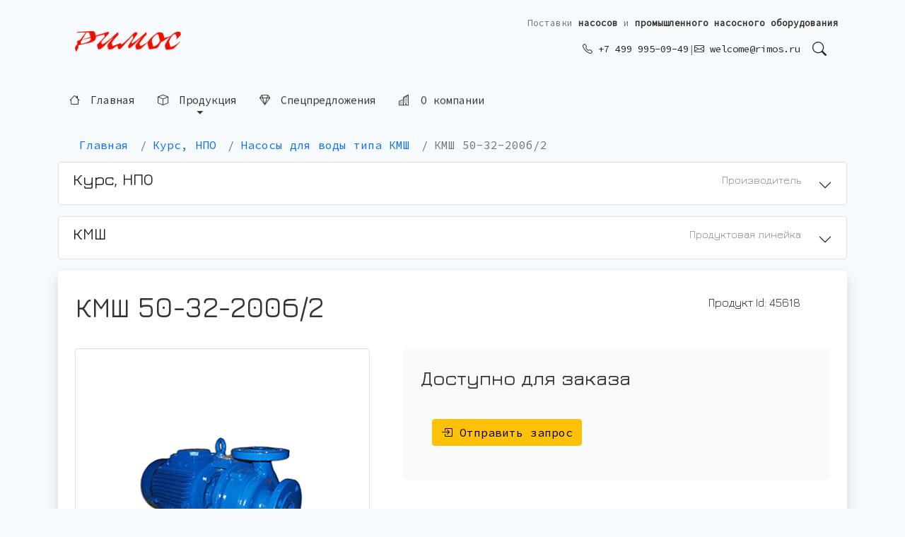

--- FILE ---
content_type: text/html; charset=utf-8
request_url: https://www.rimos.ru/p/kmsh-50-32-200b-2
body_size: 116964
content:

<!DOCTYPE html>
<html>
<head><title>
	КМШ 50-32-200б/2 - Насосы для воды  - Римос
</title><meta http-equiv="Content-Type" content="text/html; charset=utf-8" /><meta name="viewport" content="width=device-width, initial-scale=0.9" /><meta name="yandex-verification" content="35ac3e5af160b54e" /><link rel="apple-touch-icon" sizes="180x180" href="/img/2022/favicon/apple-touch-icon.png" /><link rel="icon" type="image/png" sizes="32x32" href="/img/2022/favicon/favicon-32x32.png" /><link rel="icon" type="image/png" sizes="192x192" href="/img/2022/favicon/android-chrome-192x192.png" /><link rel="icon" type="image/png" sizes="16x16" href="/img/2022/favicon/favicon-16x16.png" /><link rel="manifest" href="/img/2022/favicon/site.webmanifest" /><link rel="mask-icon" href="/img/2022/favicon/safari-pinned-tab.svg" color="#5bbad5" /><meta name="msapplication-TileColor" content="#da532c" /><meta name="theme-color" content="#ffffff" />
    

    <!-- Bootstrap 5 -->
    <link href="https://cdn.jsdelivr.net/npm/bootstrap@5.0.0-beta1/dist/css/bootstrap.min.css" rel="stylesheet" integrity="sha384-giJF6kkoqNQ00vy+HMDP7azOuL0xtbfIcaT9wjKHr8RbDVddVHyTfAAsrekwKmP1" crossorigin="anonymous" />
    <script src="https://cdn.jsdelivr.net/npm/bootstrap@5.0.0-beta1/dist/js/bootstrap.bundle.min.js" integrity="sha384-ygbV9kiqUc6oa4msXn9868pTtWMgiQaeYH7/t7LECLbyPA2x65Kgf80OJFdroafW" crossorigin="anonymous"></script>
    
    <link rel="stylesheet" href="https://cdn.jsdelivr.net/npm/bootstrap-icons@1.10.2/font/bootstrap-icons.css" /><link href="/rimos.css" rel="stylesheet" type="text/css" />
    <meta name="description" content="Продукт: КМШ 50-32-200б/2, Насосы для воды  производства ООО НПО &apos;Курс&apos; (Россия). Технические данные по продукту." />
    
    <!-- Open Graph и Twitter Cards - генерируются в code-behind -->
        <!-- Open Graph -->
    <meta property="og:type" content="product" />
    <meta property="og:title" content="КМШ 50-32-200б/2 - Насосы для воды  - Римос" />
    <meta property="og:description" content="Продукт: КМШ 50-32-200б/2, Насосы для воды  производства ООО НПО &apos;Курс&apos; (Россия). Технические данные по продукту." />
    <meta property="og:image" content="https://www.rimos.ru/dwh/img/r/0002/225474532nmlqm.png" />
    <meta property="og:url" content="https://www.rimos.ru/p/kmsh-50-32-200b-2" />
    <meta property="og:site_name" content="Римос" />
    
    <!-- Twitter Cards -->
    <meta name="twitter:card" content="summary_large_image" />
    <meta name="twitter:title" content="КМШ 50-32-200б/2 - Насосы для воды  - Римос" />
    <meta name="twitter:description" content="Продукт: КМШ 50-32-200б/2, Насосы для воды  производства ООО НПО &apos;Курс&apos; (Россия). Технические данные по продукту." />
    <meta name="twitter:image" content="https://www.rimos.ru/dwh/img/r/0002/225474532nmlqm.png" />

    
    <!-- Canonical URL -->
    <link rel="canonical" href="https://www.rimos.ru/p/kmsh-50-32-200b-2" />
    
    <!-- JSON-LD Schema.org разметка - генерируется в code-behind -->
    <script type="application/ld+json">
{
  "@context": "https://schema.org",
  "@type": "Product",
  "name": "КМШ 50-32-200б/2",
  "description": "Продукт: КМШ 50-32-200б/2, Насосы для воды  производства ООО НПО &apos;Курс&apos; (Россия). Технические данные по продукту.",
  "image": "https://www.rimos.ru/dwh/img/r/0002/225474532nmlqm.png",
  "url": "https://www.rimos.ru/p/kmsh-50-32-200b-2",
  "identifier": "RP45618",
  "brand": {
    "@type": "Brand",
    "name": "Курс, НПО",
    "alternateName": "ООО НПО &quot;Курс&quot;",
    "url": "https://www.rimos.ru/b/kurs-npo"
  },
  "category": "Насосы для воды ",
  "manufacturer": {
    "@type": "Organization",
    "name": "ООО НПО &quot;Курс&quot;"
  }
}
</script>

<link rel="preconnect" href="https://fonts.gstatic.com" /><link href="https://fonts.googleapis.com/css?family=Jura:300,400,500,600,700&amp;subset=cyrillic,cyrillic-ext" rel="stylesheet" /><link href="https://fonts.googleapis.com/css2?family=JetBrains+Mono:ital,wght@0,100;0,200;0,500;1,100;1,200;1,500&amp;display=swap" rel="stylesheet" /><link href="https://fonts.googleapis.com/css2?family=Source+Code+Pro&amp;display=swap" rel="stylesheet" /><meta name="msapplication-TileColor" content="#aaf" /><meta name="msapplication-TileImage" content="/img/16/rimos-ms-touch-icon.png" /><meta name="google-site-verification" content="UBKuohM4V_B0y5XQ5STUsmSpWGuSM-5liMTblimY7QA" /><meta name="google-site-verification" content="ky1Lht3rYiGeikn4BPyRXGSTMJijrAJplmtmnwzWLBQ" /><meta name="wmail-verification" content="5bac9a4476cbcf1b" />
    

    <style>
        #ProgressBlink {
            -webkit-animation: blink2 1s linear infinite;
            animation: blink2 1s linear infinite;
        }

        @-webkit-keyframes ProgressBlink {
            100% {
                color: rgba(77, 77, 77, 0);
            }
        }

        @keyframes ProgressBlink {
            100% {
                color: rgba(77, 77, 77, 0);
            }
        }
    </style>

    <style>
        body {
            background-color: #f6fafc;
        }

        h1, h2, h3, h4, h5, h6 {
            font-family: Jura, sans-serif;
        }

        .block {
            margin-top: 35px;
            margin-top: 5px !important;
            margin-bottom: 35px;
        }

        /* Улучшенное мобильное меню - контрастное и читаемое */
        #mobileMenu .btn-outline-secondary {
            background-color: #ffffff !important;
            border: 2px solid #495057 !important;
            color: #212529 !important;
            font-weight: 500 !important;
            text-align: left !important;
            padding: 0.6rem 1rem !important;
            font-size: 1rem !important;
        }
        
        #mobileMenu .btn-outline-secondary:hover {
            background-color: #dc3545 !important;
            border-color: #dc3545 !important;
            color: #ffffff !important;
        }
        
        #mobileMenu .btn-outline-secondary i {
            color: #dc3545;
            font-size: 1.1rem;
            margin-right: 0.5rem;
        }
        
        #mobileMenu .btn-outline-secondary:hover i {
            color: #ffffff;
        }
        
        #mobileMenu .card-body {
            background-color: #f8f9fa !important;
            padding: 1rem !important;
        }
        
        #mobileMenu .collapse .card-body {
            background-color: #ffffff !important;
        }
        
        #mobileMenu .text-muted {
            color: #495057 !important;
            font-weight: 600 !important;
        }
        
        /* Футер - увеличенные отступы на мобильных */
        @media (max-width: 768px) {
            .rimos-footer {
                padding-left: 1.25rem !important;
                padding-right: 1.25rem !important;
            }
        }

        #AwaitLayer {
            transition: 1s all ease;
        }

        .centeredImg img {
            max-width: 100%;
            padding: 5px;
            border: 1px solid #e5e5e5;
            border-radius: 4px;
        }

        .ProductsTable {
            overflow-x: auto;
        }

        .rimosru-n a {
            text-decoration: none;
            color: #000;
            padding: 5px;
            display: inline-block;
        }


        /* Главное меню - левитирующие надписи без рамок */
        #topMenu {
            transition: opacity 0.3s ease, transform 0.3s ease;
        }
        
        .rimos-menu-item {
            display: inline-block;
            padding: 0.5rem 1rem;
            color: #333;
            text-decoration: none;
            font-weight: 500;
            font-size: 0.95rem;
            border: none;
            background: transparent;
            position: relative;
            cursor: pointer;
            /* Эффект левитации - постоянное легкое парение */
            animation: float 3s ease-in-out infinite;
            animation-delay: calc(var(--i, 0) * 0.1s);
        }
        
        @keyframes float {
            0%, 100% {
                transform: translateY(0px);
            }
            50% {
                transform: translateY(-3px);
            }
        }
        
        /* Динамический hover-эффект - перекрывает анимацию левитации */
        .rimos-menu-item:hover {
            animation: none;
            transform: translateY(0) scale(1.02);
            color: #dc3545;
            text-shadow: 0 2px 8px rgba(220, 53, 69, 0.2);
            transition: all 0.3s cubic-bezier(0.4, 0, 0.2, 1);
        }
        
        /* Подчеркивание при наведении */
        .rimos-menu-item::after {
            content: '';
            position: absolute;
            bottom: 0;
            left: 50%;
            width: 0;
            height: 2px;
            background: linear-gradient(90deg, transparent, #dc3545, transparent);
            transition: all 0.4s cubic-bezier(0.4, 0, 0.2, 1);
            transform: translateX(-50%);
        }
        
        .rimos-menu-item:hover::after {
            width: 100%;
        }
        
        /* Иконки в меню */
        .rimos-menu-item i {
            margin-right: 0.4rem;
            transition: transform 0.3s cubic-bezier(0.4, 0, 0.2, 1);
        }
        
        .rimos-menu-item:hover i {
            transform: rotate(5deg) scale(1.1);
        }
        
        /* Dropdown меню - без ограничений по ширине */
        #topMenu .dropdown-menu {
            border-radius: 0.4rem;
            box-shadow: 0 8px 24px rgba(0,0,0,0.12);
            border: 1px solid rgba(0,0,0,0.08);
            margin-top: 0.5rem;
            padding: 0.5rem 0;
            min-width: auto;
            width: auto;
        }
        
        /* Обычные dropdown меню - с ограничением высоты */
        #topMenu .dropdown-menu:not(.rimos-products-panel) {
            max-height: 70vh;
            overflow-y: auto;
        }
        
        #topMenu .dropdown-menu:not(.dropdown-menu-end):not(.rimos-products-panel) {
            min-width: 280px;
        }
        
        /* Панель продукции - без ограничений по высоте */
        #topMenu .rimos-products-panel {
            max-height: none !important;
            overflow-y: visible !important;
            overflow-x: visible !important;
        }
        
        /* Большая панель продукции */
        .rimos-products-panel {
            min-width: 90vw !important;
            max-width: 1200px;
            width: auto;
            margin-top: 0.5rem !important;
            position: absolute !important;
            left: auto !important;
            right: 0 !important;
            transform: none !important;
        }
        
        @media (max-width: 991px) {
            .rimos-products-panel {
                right: auto !important;
                left: 0 !important;
                min-width: calc(100vw - 2rem) !important;
                margin-left: 1rem;
                margin-right: 1rem;
            }
        }
        
        @media (min-width: 576px) {
            .rimos-products-panel {
                min-width: 500px !important;
            }
        }
        
        @media (min-width: 768px) {
            .rimos-products-panel {
                min-width: 700px !important;
            }
        }
        
        @media (min-width: 992px) {
            .rimos-products-panel {
                min-width: 900px !important;
            }
        }
        
        /* Убеждаемся что панель открывается */
        .rimos-products-panel.show {
            display: block !important;
        }
        
        .rimos-product-link {
            color: #333;
            font-size: 0.9rem;
            padding: 0.25rem 0;
            display: inline-block;
            transition: all 0.2s ease;
            line-height: 1.5;
        }
        
        .rimos-product-link:hover {
            color: #dc3545;
            transform: translateX(4px);
            padding-left: 0.5rem;
        }
        
        .rimos-products-panel .h6 {
            font-size: 1rem;
            font-weight: 600;
            color: #333;
            border-bottom: 2px solid #dc3545;
            padding-bottom: 0.5rem;
            margin-bottom: 1rem;
        }
        
        .rimos-products-panel .list-unstyled {
            max-height: 300px;
            overflow-y: auto;
            padding-right: 0.5rem;
        }
        
        .rimos-products-panel .list-unstyled::-webkit-scrollbar {
            width: 6px;
        }
        
        .rimos-products-panel .list-unstyled::-webkit-scrollbar-track {
            background: #f1f1f1;
            border-radius: 3px;
        }
        
        .rimos-products-panel .list-unstyled::-webkit-scrollbar-thumb {
            background: #dc3545;
            border-radius: 3px;
        }
        
        .rimos-products-panel .list-unstyled::-webkit-scrollbar-thumb:hover {
            background: #c82333;
        }
        
        @media (max-width: 767px) {
            .rimos-products-panel {
                min-width: calc(100vw - 2rem);
                margin-left: 1rem;
                margin-right: 1rem;
                padding: 1rem !important;
            }
            
            .rimos-products-panel .list-unstyled {
                max-height: 200px;
            }
            
            .rimos-products-panel .h6 {
                font-size: 0.95rem;
            }
            
            .rimos-product-link {
                font-size: 0.85rem;
            }
        }
        
        @media (max-width: 991px) {
            .rimos-products-panel .col-md-12 {
                margin-top: 1.5rem;
            }
        }
        
        #topMenu .dropdown-header {
            font-size: 0.75rem;
            font-weight: 600;
            text-transform: uppercase;
            color: #6c757d;
            padding: 0.5rem 1.2rem;
            margin-bottom: 0.25rem;
        }
        
        #topMenu .dropdown-item {
            transition: all 0.2s ease;
            padding: 0.6rem 1.2rem;
            white-space: normal;
            word-wrap: break-word;
            max-width: none;
        }
        
        #topMenu .dropdown-item:hover {
            background-color: #f8f9fa;
            transform: translateX(4px);
            color: #dc3545;
        }
        
        #topMenu .dropdown-item.fw-bold {
            font-weight: 600;
            background-color: #f8f9fa;
        }
        
        #topMenu .dropdown-item.fw-bold:hover {
            background-color: #e9ecef;
        }
        
        /* Мобильное меню */
        #mobileMenu .card {
            border-radius: 0.4rem;
        }
        
        #mobileMenu .btn {
            transition: all 0.2s ease;
        }
        
        /* Логотип в футере */
        footer .logoBtn-red,
        footer .logoBtn-light {
            transition: transform 0.3s ease, opacity 0.3s ease;
        }
        
        footer a:hover .logoBtn-red {
            transform: scale(1.05);
        }
        
        footer a:hover .logoBtn-light {
            transform: scale(1.05);
        }
        
        /* SEO-теглайн в шапке - улучшенный стиль */
        .rimos-tagline {
            font-size: 0.8rem;
            color: #6c757d;
            line-height: 1.4;
            white-space: nowrap;
        }
        
        .rimos-tagline strong {
            color: #333;
            font-weight: 600;
        }
        
        @media (max-width: 767px) {
            .rimos-tagline {
                display: none !important;
            }
        }
        
        /* SEO-блок в футере */
        footer .bg-light {
            background-color: #f8f9fa !important;
        }

        #logoBtn {
            border: none 0px !important;
            border-radius: 9px 9px !important;
        }

            #logoBtn:not(:hover) { /*background-image:url(/img/2022/ezgif-3-8f97eef3db.gif);*/
                background-size: cover;
                background-position: center;
            }

                #logoBtn:not(:hover) .logoBtn-light {
                    display: none;
                }

            #logoBtn:hover .logoBtn-red {
                display: none;
            }
    </style>

    <link rel="stylesheet" type="text/css" href="/2024/ModalWindow/style.css" /></head>
<body>
    <form method="post" action="/p/kmsh-50-32-200b-2" id="form1">
<div class="aspNetHidden">
<input type="hidden" name="__EVENTTARGET" id="__EVENTTARGET" value="" />
<input type="hidden" name="__EVENTARGUMENT" id="__EVENTARGUMENT" value="" />
<input type="hidden" name="__VIEWSTATE" id="__VIEWSTATE" value="rgF4L/GW63O6Kb0K5P9h5JhHd3AWIleVQGTrwhIiIYvLp0+46MecSHU4kFH1KkWK3jUnemFkyTE1JFPPMkgOLASzcVv/oIXfxc98zwo7c9Uz1f7w7wokkPp5dQzapQCzvqfQBwhD8222PkdorsobdTL93lZo3dER4ihKQe7wA5aQhMn7a3vRUWvCEAPXK/wf+lFOw+aEiC3Uqx76uZXNn7laZlCvsoMWhQWfJGDpuhBw6FsAlNOM/o/+JDQngliM9pmLoyiqhmFRf6564YFLNd4m1pXlW66DZMLicKHLz66BYa1F1b0K+hwpOqCThVCWmwDJgh6nh5g9j27uDvkFIYb8HXWoBuqKe0YIEnujXxM8NvfIW6x7NeolfqO5y5urC6Eo57nwgDegvf1YRC42BrZP//vHzLum2LRbBE3ywLZ3YLb5Ri3Dra6DKHy8B7RBdh6picYjEa2ydeuIn7ASZ5V6E4vJ2yMPZSBquvuOJnWr4jdPFlz9xYLasPPFb8Ua9q8iq2bDtORuoVcaeb0ufnbtwu8xTk4kN/A2Pda3KSyOP7Bf80t6UKPK2ygNIKTj8FMCs/Gs+HphfJHjuSbn9x4h5zJTNmwRHmhDQNrvKuwFXgzV+ZkeDuUnwX3sBoy5E70iX17VN1sklqtkE75T2VWLcM6pXHxFGlyn+0+L07XXvo+yA3WMjx89Fsg996nSYn92aqb72GpKtsOiHRQ6RT+hbzdiKP8oDKZAcmd9avgm3SX3uhDLi9qhUpFZydtJ2aI0CPt/TSVkWYMJ2Y7tC0wqdq6hRHGhmiTb9lQU+2dIi2eVQBfqrjQHSZRoRbq4cLAG94OlFLkLpvT/ugnooUE6DJeoPhk5ZZy0Q1Vfz9esI/t4GnymtvCiFKg4y0B/K6rT4faDpRlY6++KTFKVco7wvNYkdF7I14g+kKfoNSUHb0rOyMD1eqDwj+deJKdcNvYd7OZQURO8QqcBbKDrxHc1H8+KJi7G6vyUha1KkkA9YyGOcRXrodsL3m3aZm59h+xJ+XOqfqZEqmu8HseAOg32NzlWgAI2mfXkHxAPY3tR2/0VijKTXYsSrusTYuTjvXv71DmJKbJ8SUa7dBqIaCB/SZ043h0ucOx6mXhWhKKXOSbocsL032jyuvDtvN9P1m2oMQa8mQUTBHzRXYYyCtlGoVQuh2Fw5b2EidD11Q4b2p+eg8OOGItq9iGygU5bAMi5U/M4d+2cQUh4jMrm5gU4j3IG0gVUuZGeu5HkNflI1fghiz3FKB/dnwmbggQ4viEeRYeJ3TBlGQk5c3qO6u5zjcsPXYZ37RMd+vApzhTRw5w3E/[base64]/7MXf8e7Cx0SNULsyNlpaZ9eAAJ6WK2cPp1mS4A13Z0ZAWqmP7I/MwNRI0Oh9Gl7e4SLZW0g3TNpHbvQ781vwTUaFQ3/u7RNbTLgseO9xvoAQqP+THiuQFyrgGT4DMqXvAwrrzfmxxEyNiCK5Jgxq+q1AOevbZAnX2fuV1PFdZmv4d5H/hsOxEWL+z/R97ErWH7feHJA+DSwHdmQKD3CObxAdEN+c4PPTlnQq+LcAeZ1jDndqpqn9p6IWyN0KGt+qtGSoVKZD3xKR+VD60Y8xNMbdClf71/FfUFWIWl3LI1KZZuM2Bgizz5P8cFaFEBVJ5KXFrk3Nfa8Q4DQ6QsFSHUjz0gXLIUaP8xYhsYtOPvwQUgZeJ4V4sinPHSlv/Gv8N3xPEsa8OgblYb0RSbtiBEUf4GZL/761oKkip0GasPvSID3v8bRNZ490zq4bvrmdUFlzLe29Jk1QBs2pBK/mFEOz+/UVKT0Sn0rpwD6r1bJtVVu84S0NXm6kTUzVkapM4Ua5WxWV0m7hazCcahS5LDeREuMtfM/PoSI2E8grBSzQ18zndQJjg+RpG6fw5ucVleRlKJIAfKXP9ZijIepa9GRSQYqRkdDgoxkwCsJfKcSlSpfcMnmY0nE91FoL6jKiNKdzhkL2nAHEQHBXO8El6Vk28ex9OweiVgiDc7TZKBA/wTjY3fM6l51dFNQwqv4zHZJayNd0MWa1nJGQaWJBt2uLdHi5bzGTeWNJaTbIZjxxVwhJOLpeh9c1/e7MC5IMK0QNgawKlLm6bmKEaAgbnVtGZNvGwqmCy7GI7Al3vVcltB4lFc68eRnVRZFeQQ40JbHsCHz/S04X+/acNDc5i9eOYnaMmTptkkCZkoFVQmFIHdDKF6rXhDOqSEulkab1nwUFu4wGkNp5u0eWtNdBLtyO901FmJwDVyvb3QWUB2Qs6vGiu/+nxzM0AKti+YgDd2ID4qdhkr9DCEJN3zRDc3ub5F0rDc5XrqpwtSfWiSvog+C2oUzjVh06CDUTZUnygFSq0NVnlSojcC4PS/dfUDx312PtooBnU5EjLL0WIdSJbGXIwfsMcVvpf5HvEqomhDs4MnXv3Huc8fB90AOh3H+cGT0HfFENjy2WKDmdL1zzp5X526jfZnGMAHh4Gw2ta5NL39gbhlIT+YUxLK24ybtmwn0sKNHKeXFWb9Vja1m638JTkl+NoEokAEYP3q3nJS/Zu9OSQgdQJysdeUf8sMz36FjCCT3dNOT2WJCovbGJUVpCqcOG/iPuM8IZhSPeb4RLMUEerwaIdlBFSMuk5kZstvgba6+dP2eZGVJM0mrAEQR+1in+4LHrXE88parVMiV5yeTBI5fUcO+vsOiHxUPAuqJc+r7CJ0TGw5+i/u0tUfSa5bAdZt3nKKsc0F2W5/hV2rBRoJraBIsjhJ0kfzx+Ji6Q3uiVJ86u4DgCGD7zvofzcC+YJP8LQWInZbZngXOXCuc/CfHRQbCzcy/owvaVOpNEb3JCcPAakGEEC6DggRoxqyRfTsIZ65mn+4YeuE0TGZLKjRujDEX+Y5RLlPiKrZR2SlO85xBt9HXTDKrhoBaHu65mqh6C0fjm8pIUps0kbHo+nESkFYMVh/+jxtViZmJCnL7H8Su4AJcsU5OPpTfuUgWTH+sxTka+qPsplc/lXATDUR3lFJD3T3CrS0MVsGA3t5iOXp/aAzqQC0ZdL540qxp2G2PN3tz8yFDJc9e+v32MsmdaHybL9/a2AxWYlJCysX0bUy9BDTzk0IYxwW1nfZUmBTn1TB2PT/oS1vyLoxX0hY3rHeZiXaJGjm5znVoUfI8Ev4/[base64]/5bR+REtJy406v8bukaepbvqLSxvdg3HMORZ75iZgBOruHanvO88SKfXBtNfP1N4ij+ggszfoedtmbA7DXJltYJm8Sv3adjl6GBSJdWRaawSOwKVwiaeMs2eyW2uq8g8PMgBNmNt/G2KfoiC6XvVMn3YluxFGJpuQcT5wyqEl51FLcbe+D41ccAziwzjYdfJmNH1QJMTD/Xb4bpCv7tELB/a2vahlympamZ8YvJHR1KD0sAMwAgPGewUgN0oTvIvMJeQYZjHwCS/Npnc17WjSHg4Aa8oMapJEJyOuwtdxfJq+iQZ9dujIBwUSywpIfaXBb7rrhybGLvK9LrGrGaDTa6nvg1uPC3zIBN/S3EWCwmNSqQ19uoy1w5TuIRr29XZSBbQ4Rag0oKYVb/M5XiCy+GBcre2fIlFABbndwzxEXjUfTQ/u4sK8ybIvdepZnR4QOjbiYcfS79F2QXq4vgWuNGl32oIUQOzYaIdenbBVCClm/[base64]/goEg6tPFXx2+YxZvJsRezweYrwpep9ZcqN7B6tR9dx9/OJKlpZClYCz6niL5GZAsRO2QJm82DrAagpxtRJo298PaeoU5/oklJI7TiNjPX4uHaoa/CGDJ9gkv4gF/eP5JfJZWkJaSDvDIcRuP2EYe53/x4UfvVXwCjZNdMp4EmGI1ItQCqNO88ydYwgiyjCQuWZk4SR2B3BrWA+a/5MXI0Otz74yhvE5WzyNfsBY4K4HPFj/7/C779dwY6uXc8bnEIRS/fDf4kFepEuouHV1czrfZhLjvfGvo/6TjmFoSvU9UJfPr7kocq5w6rDODmuZ7JEm+PnE/0nunAurGuFmUv+kdZxXzTMRdwAMG9U8B7jmhB4MVO8rQF2kFgtUBMs5K4MIawGbZATQrapN1+zaSWgkfKRIFFEyChd5hjLt8E5skjBb/4IdUE6ztS7PQLjoRql4DLynO92/1r36pbr+FJxGrpw7YYP9Ry4pnMpqZ9X67Ovb4LKxcOTSZjWyFu3Rmqgupq1QdzCdvH+3q84TthTxx3qXUI7ChtKf2IdPwIFuSSm4Jw/zOIB/qvDypWr20+JRCkDMOr88K/eO25Oa976+Ryko9UDX1njKyzt75sihHok4B3X1iftZMpkbl7cqInx2Un9VbFugBB4c4NRImVrirgcdzt+U9DDV7NspqQBTpaHJK2Ej2FWxTmtK2DCSIQF4wVk9RvE+l8fvqi5nEd+m8ksf2UdkRZ58Su7/r4Y7e9ZTn77wuFSY2JD0OG7IR00XPXf3mO+LpaBL8VMeWGDxb6Fd9nUnDeLUrdESqPYZrHl4Ifnitvrt+JAEMuuEBLmSOCNWNKSbVp3/RwiJAmWaxyic/9NSYvsmJ7aScILh9atHkm4hhjUZd+r57Hs6Z+gAwNObw0Axas3BUfax50cal0bmp4nQ8o9PokG6Kbfds4aK8nemI9r7yseVH0jkQD8vwtXdWc/AbfnQuOR2AL9Y6pmoXIW0zvfTnXVqHv1rX7TEkVkWZGx6T4wo+xMCt8NchRxYFWAKZBjcS3pCSZtUP16WO+vG3cpK8phh/8IxQab9doezA9d1WOYnhXwzCjrP4/[base64]/6qJ0dfefmKc8nbtAAcpBvJepEXJ0q3NpX+WoNnOe7WvqnTleGbNiPKR7EfKqcJd+EwE/ChJQLhr4fbiPfW4UgXiCVS3RrlREcXPHyekLXbnvFHzTgfYFFKmgzJAC6oL1GkWXp7iIsa1i0jkZcYm3pYV4yP+a8HNHJcGDJg+j3z5kjQ/rTYY61Kjfi4AvIrpid/5oakkDX6MyatCwe9TGNb5wmpXwqkyrI79YT64Wgb9RBJOo+lXvCR+v2PxS2St0oXmWL+sUWc8jT/GHrjcgBshY7EI/jSFhEUvNic6i3sMO/WFZH0GD1W4KV/acXLcYQIrKbyMoUOlkgng7ytTSfELus29Y6WmLTJG/FSIcJQNdSGRlNhKxXes0X/Grs/X7E6AeMSdIL6x6j8Lz0YtsEbT28fWhxlGdiMD5aonXlW5tSR79PptyyOhLcJMBxYNcPstxh0S9/2vKek/mZZ2PHEBJnFYjaeVwu8nBsAAfrSDemnPWFKVuEEB4Y/QMfYpbEVsUq6lvCcvMyUpLoMDErJlXaEIwZoP1m5Avu1hI9x57N7Wz32nhBNHwo+hXreQ/VVh3eJ7lCcQbsoA0C6WbDaH0Mli9yAu0L7II4pvtjlg68UHOtcZMVm3Il7c7lMD+vwMpT8+2PiLXDEJJK2y78GqIHnWZ1pIBK4xbQ48hS2EKtOqkfCqMLpXZ+7wr9ZaZjbaleuFmk7EfJUzSAtX2aOyuz+r0+Vb9j9/gfLG1doLKcGTY4mRP5RitNSQdqHG3DoKHdvaojB0cR64SJnFEY7KKNgODwZQbOOA1B/ExD3r7v59Ys5Z5MRkabm6cKIu7GA0QN6ROvhRpl/[base64]/s9lp2c0tudfUhu+1Y71cfJpTRGu5th+ecRrrsAsZeIJcTRjIKG0guBhgr/EDGAHllT4umXMxKPNlYifIWC+tfdN/Ncde/olK66Es9oxv/UdwtDLGCzhllm6yiOw0wXsF6rugiaiveFQ/fWnaFezGLY6OE/mOjOFCzjhyB5/HS3+QJTwi+3wTNGYFDbxeZzZZ8PRePlrHTh8EgbS3318WGWfYXWoX+h5nMGGOMh8JOsjtYUeyeupUSrUjQS7ac75FsJQRr7xcrmyWoYwvHPnyreBCL5GhltAmKR7VeVcDewDA76tMEw4bQyFLaND1yfE+L9NGCSrbpAScif11/W1Z0awdTCWYdtRR+n1ZIPwDAqS1M7PptfOicCdYx9zXNuEUDNafsXPki8oGUxi0ZORjOYr94hbiPSoUPLbxjSXvdZ49/FLr8kK+VvmWk9Byt2/okxLUUdb4OMSO2bA61cnKak1XnEbu3L6capnOm/118QE3L1Wx47TKl8PnhonatKofBvCSpSqcjHwJIoI9u1QVRQ9rNMyCV07EV49LmV1PlLc8xES+l8Cv6tmny/[base64]/RjtJHQzYScAhjUrpkZjZdRs9cWTijPayQr453apbPjzttQhkH0ucpHHYg4ayiJ3z7vUENLr4tt9ku4pNc/DdUmGY1DkhHb9MhHXG9EJcphKeSfZCm5WqCbki+Qg53xFcuw50Ph/pHKWAjFAS92A0QgRFuJrNq1oya7RjiQmCPzco/6R/GSI2a6oCRpaSn9RbzqekIdyFl9ZURG+nKJ74OK1qqKAtaR1HhUFmkyY2k2wtBy5DVhUz9Fp1xkD8HnKowrwjpZSSstFg4cFvEDMl41IRJe1rELFdEL0BSGNK46MMJBiOAUI/tK4XKswE2epO33kmll5rWerrfa8EHjGQD33e0HohO4fMmfva8OjP53iMq+Ot78g+wMy8puCo34s4TxKJ7i5OgFJv/6+4hwvmEU4TP2KJ2b93RTe+4O31X4si02CVDgYHTB8SS+bgXDDjYRKkzJVY3Hp/8H4TxUVPbGwZtQYXMHVp7oEuRwRxv6Gnkrb8ocvprLKiAawkhRaA9wbpWrsIvx39c2S2Q2HaS/P6arrz9/CDV980O4hsZVpWZbESNzP5sFdCcpW3xEHB/EL22Ib4QP70zClE3IeOKcoQyn/731/[base64]/V/YqbZrqi4tnhviDtovZmVA8tHYuS0s8fTCmJZxYj7FxJuzAP1QJDSJWRdJqlCyLt50e3kTbhSEGg2xIK6DX6OaXEsFY3eQEx2jMHoEKbtj07EPEwMWBmizfTmL4aeWpADu+gswC85ln2YweWuLCK/jYn86sTqUh/a+hWFmG3fZlWTYQJzskaCUwGiCc1Knvin2g/1Rx/[base64]/X3XXEALEwcd+UES1JqQGpmnLEqAK/6mjgeXwsVrsXKEAkAw6oZLvOtyHhRIMHM/tjJCKQzN6/OUIfmdrBNBUNESyBy9An8xzaeacirONPbatVtHWMjlLW7rgwzfxUjRo2mqoCh7UpP5zwIkw5rggmAz6YDACH9hQceqPezBxFzKxaP9BQIlVSB/MNL6tJhVSwqhuRQbsURuNn82SVKOWPv51kbvgE2u4mlhCuzwX9DgG63untbrndGWI5nzTRcV5dZK3G+BairgdC4ugNCneRo0d27NWIpsP1k2Yhkpb7Uf9Zpm2yS+0kRzm93jjh8Q/YIzTXYg9bsk7z5KiMn197ck9Zx6lmlx/nLoxz0fwNt7HM1hdUSxIgKgJfOxbuJmDDGeGrWz86sMvSJxvGL1ePMzAUdx7fTz7Jx8oeDaijBlgolGTwZs5al1MH3K/olMP6Et9QFblXPwiygL9hYs5ESVl653DmNc0NFe0Fc/eEe73Nj7QvLytvh73yPADEEEQMdVXSnG1zbsA5QrR3prvZyNc9nGxYCsg8fU5RHJByQwGeAEShPc13V4RyMjJGk3x7iFJWbKX2Jn1OUaiv7Dzn8H2nKgj+CeqL3SROr04FRvcyEaUFSJoYdpgJpMjQCvO79u4vzCzwSN/4YEVIU8jocqZIGXoEnWdYSrh0yXp1n6B9fJYNAVliMI+PV0fQiKj4CQXujpv+sRcZ/UQeb2Q/9rSAXh3RIdbLabKbnY6emp4rpJ50NTDYvudoJFurmA6afjdKdSra2KsVCijgtd60ZhIzCZZQXGpwaVnD9Z/BU6D4Lfr39/mKsQ3/ELra8EFBIiefQShDewPYnjJAABeU8EqPcpbbBf/e0AQYrzqvAQ/8P81850U8c4WG9WQWuNdxddMOIww1pcRBlfhUsPPo8ztPFmrvZ2jPu+z8SRoKAY5AMGhiM0cK2KJLfVZzXdNyvMDjvcfrvus4BAKCWlGl7MTB3ol/9T5pJk2WyG7FamLNi8dKa3kCV8rywKU3nUN08pUL/NPioALeVSfvlPaHnVFWIwz4QujWY98Mf7aVOIsiF8OmsZowQhQoPWgdpZMVRHGLBCKokTx47lCyXaghsDnt21N6V5dciIg87/BwA1EV1iN/[base64]/Sywn/qwgoJ0iIKZ50IHWQSSIwbhnLmBPKaoDpaijgtqxNEhIOa+ckcRuc1ioYN7bm4g9peVG8aV/jWmf6mJXvDcKkj4KxttiHtHG5iEXV6jfqVT8nS5Nt66fzpwILpJJmWLY2U4UG7axNKkOKq8wUQ5ssIBPT2whytcKeKIzWLFUUDgcgpedgQQNv7DTTK8Q3qzDiF1/baoqnq81Reu3/QByjiUQ1pmSaPgihVgb7P0at5IQ9/CfLW5aVXeBBwkQctL7xU0jEVyb8MXtFvEelptPNsVVy9ES/JX8SpEnYZu4WsQn2hPuZGPW5G/ODMtEwKvlpheUxMRdnga1tdDBMYKIw88M4od1ovwALrmRFUa0Y9oBkroLT9Ry+WlP/[base64]/WBkJ290C3CAr2zwDeOShijrlhjMjWnJB2vms6QDrJU+zHk/QMeYuyjtmeuBfX1IbUnW0oviJod9NOdcAumnKjhnIvOuYPeKGfolYriIqXG5CbhT9Ryn3o9ms295ZtVyaJwtvP0/5h/5hyLNeuWqWW1oJx2Nl2+/17QEhsly3Mt9xUAFZwSumsJ5Tt11I4/7OYy3loEp7AlxtbIC+dg3tGVZEJ9QE5oz9R6ieeNfJv6hIX9/6Zr/[base64]/H75Ez7qasyf2cZ606YvdbWAvw+6dPUpAWcSu8qDLOnZ9KRclNW/2MjQ6ueguctWSd/pBeLs5rJ9eyxugV8r8lM0q7uSTvLUzoJU74xdu82YrBaQXee8rIA01Uwtg8p/uWVPxLg5Zjkse4sbAgfPDPfKuGaXns6UTQlM/jSSVJDTVnd1M//zx05aR2FCdzJH7yww1RQiBOiVfkG6gZiKWKfdjVlCIn+QSYCTbDQdh8K+XVJO3cIZYNoVWy56uwZhlt8QImXieSS9Aq+3hmMl2R14UMyoGgUlXSMEHOFYjYJzzqkBbqgVryrVDTrwWsuxHk5pRdsQRkqL7YoDDNMFQ/B5sPsNRY4qsrxrUHiUBok7B589buqfq9Cjgx6GKNOhbPIqEtiToqDeYBlkJEHbRuwwEv4pzMqEf+JuHlzVy6fglD2AaONLsWXQIet8xXa4mtorj7YF6Wi27Gsp7HOHTk4bcotdHGpoCTkmjK/[base64]/Yw19jv9WOyya8hjl6mdSw0S7vJzwYf1aHOOmn8mb/QQT4RTXgRdb3lpxvkvzPnca4EO+RZVtjgONB9MULzxK/vZrhDJ1Odb+Q9Gn6Q9E2kK+hQLbFmiMmQ2uVLwONGa9hTp9xgbOBiKFaIa8ql3hyH7UHGn1rOUeOKrWvYQshl0yKt3Q9fMx7UNX0VLeqitPv2Bt5+Wim8gf6kogHS6oUn/ORZIpsADerV+8lqPazdCQXotfZ1LphFAjclTcKKeEaTaLqi+9FJX9Cu98eg0qsUlxOkWt4LFE+pJbW5t4/NG85ytOmrp0gzf95X/GiwVdh9REFRc0zRnLNrIamCCO5Ya0zGKeYNY5om62kUWSOmENfxkPBJ5dX/DPq1NghoZwv2yQ+X3MnraD8WDzVPXlOo9yQ1dLJOLOp9JA6YZUPr+IdlnKqceVqw/O0EZjNfSP5lwYSaAgWkJGQ9DbgR/iZhstuWlqoeYhkS6IpvQ81p1/[base64]/eHIoAJoCAVyEH9H+3VZL16rk0A0bkviT8g13afbVmAEv3XujCAzCXFZKIqgxeSJxgodXS3cCtj3Rmnpm/RAjDwrvgmZS1kyEygJSyvEXDJygZa01rnx0/ukvO9XB2ijzXJ57S0ltJg9edVY/s/Ur79fz+AncJav20tGwi87EajLrw0jFFjYM+dwDOXjIUsTUoymFyhdF5+KUAp0aS0bdcXNCWD7yp8wVMf3wEalZzXqrTij83lKeknONAqRLCCQiyxRbwSmR3HaFR/FUGBvJ8v4M+OGCJM2gmhMHf/JwdCxpiVco9/1Gz4lo7gwe1RawTEhWcW6eGnftdoad3e1Wy/sOonYhZCFnUBKum3mmGF+LvNTDo1VWLhmPqNZDmxlJsLkPo1FbxMhOhKuj/GP6kvZsurFoN9Y94v5lIogwECQ6gQ4XdNoOVh0sLVruLfGx69FEPgcSy8lOMq7ATnIqS4dgld7AjRIS89TJ0MUOS2CeIY7XtAhFEpVodDxcylEfS0IulqdotY4PYizGX352N+5TzPNy+xAqufOYmWZqevPxLH2jYFICYsxt43ETP7Jf3oasTMuvVzKYU6e05w/Z9G+L+DtRrBhaU94nqEllQOXF/IVa3v+cSE8shtm8PrrkO/KSy/RP8dm3X7g4R53lSZrTcG1Aq/TIGysg1J7n+8yn+5MCOnImgqu2pU7zu0+tyKDtC/o+j0rtrYBkNgX/eyTExnPtOlEZpuXlfl/7gCqJEfZQlHsKr8xLnCKixkD7k+4MNKB5riY/Ildehw1esGlAjOzLnpJdVJ3zKPgiB151JilV+AJc3QTL3e+2jW+7uKrUjYMewc5mTxnwkwkkMbmT8+UTTFwTqsZrO8USCyH+ead/oPlWOktLErERmkCxB/jX7BYtUb0es/XODUSKgNNyIEzAOtnOj6mIoukkeagjpayt+JdCUqwJWKVTKKjXTP7kFxsh0rXb/wu4au+S+7MiTOkPWpsw5sCERxUzoPIbQxam5Kuz5rrtighWXmOPDP+C1ISA4zu0gFvYa1ArEQluNPAWDMH+aTCaNV0Rr9VswVwBaixBCxML8Hofw0KM8Je3rZsVgfNZ+k5PZ8TybibvnHlyj/cvUMSvIeESgX4zuO33mdqi4/uMWYLUzY73+shUmxr+qRMY28Jyy5LIS2tv4soSy5lZOn3pANx6Diaz6JGzYm042x1qWGqPL/2rRRc04xvJ6ZfP8VHCsZlYeceKwBfhLKMupwjXOtSGZFre8o+cXw/c9JyjriZ+GKol6ERpa3mDrXWIuwhVw5M8Mu0bequK94gl65YlvEkI+f1+YRL8M/u8nAG9zATz0u2gKUtwbLDgDUXCfCFQMUWUWR0z+19f2CZPGZaO92pdVQf1WJsmRsu+Sf/A6ytbFaBBTL4SsXwWhchkgbDVb0Fx0wZ3fbVxb2kRnbWUgQKR2gjWIxo66C2wAbWFN5JyfmwK2O5xNjmSzOJD0q7wJGEaCycQAx1pkTGMbLTW3SniBnyZMcMfEMzaPcecX3UB1Y1dE02WzLGGRwzEaKleVxckuOAcod9ijiKMcChTPtzHAbF87/rLkdk//2AUDy9SGsTVLAp2BFRxqNM/LPFqjdyTZm6Eo+dabdV+rqQXu1IXfvdH+KMyVuhs9wFt0+RbbCWpwfphc6gQRkmI2UfpkEEWVJFw50rLQ3LOaVENvakJs6b46gHtInVObUFssL42Fpfwphek0uJIpswdY1pBzAgtQ8YKHcwjJsEQqGxn87YJ8xKWcrnuJKJfpb1BePC4U/RFdWebfC3SyrrRGndZt+zAA6PsI4gwucTSSrz4JU17eqQ8UBM3K1WssvnW3kpwkHTu/GKOF2LvlGlZ8d0sXWQxLgjsbvKRqRucLsD/[base64]/b3JUMRvLAloAfyPHlSY2ge6xHTWmZ+5h5yFLHopbY6iOQh82aBlONoHEr+S5y6wJEpd7ec92l3jC0aDCMUpY4rUn/ixA8GTACPcENlBAlgevZO546dN+FI/FtJ/NMEC6FsNFXFOBQkLJdh60g6VydZYOSQ4iqpFE07deiickB1NYyR1lbZMeukzhXJRX4mQ55pzKuX/BowbGRKt0ADGMEa6tMI+aFZh8LzdN17nBPWqUIauLz7f+blsUIFxgKDQE2yXaUgkqJ7Uf3vodnj7R7Iq40G/+shc6j0wXbforGe+7YH7rPr52Mon3787yIq2TSbm5z8opxi4cspfnF+fW99Yiz/pFm/QBKtDl31oXUo3+T0fZepqE2y52pN7/a2F2dyg9o4GJpBXYCFWE/oaJBB6p6+cnyysENbRUq78YphZ6HeqhiDt6CzRXZ+UmfQKOyHHXuy3ev9Rn1T7OEx/cyn8x4hB8i84YB8+IRh4H74pjJ1sUCr5rE+tbFgwPdTatMAIy6q9pmbk1pRZWXAF1VtwZF43oCKjvQwmFhweVJmoSUh6Ijn0tyUDG6NhHpk3r0n63iISa9kbkjLA31DJfRAgZGukDhbsLQ1aDBAC9hgg5746vlrR0465h1cN3MVTATrfoJpow8U/D5EREmoQR+SZdYhxVKwuPN50wsqvlpMDLOorvAQi+rM2hKRBTpm5MJugkLmWVeNnP8x6ZADdAhOOY7drKo02treEltO/kAVM3wOHOA62j/pwhQYhtarCJJPKZcuJE+19QUJK2TQN2nO/kjzFukQ9yjeuCQoObG8iiPIGOfzSpG274j6TK3bhTAQSdGOxILzTy/2JZtLdrFhjpFDQf7GPy8LzDi2MOg84ELpPQFydMJJbLL9s3iNmFINYxTVnLx7cZJyZRm+i8gfNoH7AGE4y/o6jf0lyCB+bu6/6FESlQTk9FbgR9pwVgMR8KamzrtBWhk7f2ChOy2/aS6M+VYYiZZB0ss6M9ZJ51xO/[base64]/9Wxww3XX6vEpE+A0BoGMfl/mf6xO7KfcFs6BW3JnnDiGM12rH91Ekef416drrN97fNAtj4mOuAyyXv+xre7GDmte6NGCP36ZawNVKT1/vfBfo3Sw5CjYtYioth9LM5t8Ti/CH326QNNbT27osxt9B/Wh4zewvyYlDkfJ7pTPQ1vEq8I/DS8cQPKKtmioQ6YRJGt40ESAZ20P4UD8XuMkMsgk/K493EnkAGjLTzxGFR8K8ucMt3OmqHUnfHinW8FEnKkZ1H50LPbtSyjP42i3OS7W9YMHkIM0Go4dEoiuwdjDYO/f3iDS3sae8fygKmsjqdAJqFif+DYk7snrD07xyPtF5+0QuGPPyTjktRL4KW2CgchDchdJKihbZlAg2kJW8ISFjuK1FGjlOos+S5B5aSqYC/AnlSddG2cLxmAtBjDk84xtL8RSS9DAM0T8wOZ929GRHfAqY2UWPMycL0ChxNvAixXGq+AcYDHF/lcfDd93S3nFoPcCMFFfl/oz7W5hSiJEGVnAHsXwBVWltKw/9iRG3RlVEPhJbvWzHGa5LP/DtP80fv+yhQD5L7Kg7tX0/5sy/r0pc+IHF0K/AJtHDrM9tJTqh/nVBKwkbaFef5g07RalDdmw2DBLiwB8j/9UQeSHXqXrbiCmJ/7GGp3jwfgYJ+iTCbaxIW+SZZO7kh9wCb9ovp40/xU+89DXGpp3+xDHMd8p4bgCZuAstyGNBIYT4rabcIdrdFxnmw0fsmKyWcmangq0JV99mX5fO+oMtrrK9/Ayz2UxAqRcOUZVsJ+favUgQDoLsnlQ4Vc0OnqU/ZSri+1wI8/ZIQCoJJhgAI22SEtEfwUDvyR7BebBuSgVyJ1k29DTx6+YiLeKMwuWcbwslVtmLg2dpkP1ZW9zkYU8AXRcFAc+z94YJ1JhIzeburxpXMDei+KyX3xP3GlUOkqd9vhOBvN37x4mZlKzIRjcdH+v0V7zdYEI4CJBumM9zAiFTSuKTNoQQWD2/k7vyI4FFVIHmhXqFVjqJqiWj0G/Xwno69itD1TchzL9MRlM8ve5oirfC4OVOsHtfdGUtvaj6uQMJZnoeLLgK6WGB9ypN53mL11rmDeeLc5HTM3cnasWFLIQCsb0QUxynpn/xjj58BtfL0O8TfzPJDhbvUviNsVlJt+7MZECWfSP37NwZtY+ynr3QjgeFxAjdEha/Ok49y7Wcz+hgx6B+xFPSUcTZRT9yPP4kOJT6ohSJmP/lP8xQIXpYfkiLO9pFWNYmobWwZDAY076ETkQJMBBBEydEAMsZu+lZNhnWavg5ffkXFtygAzoXLWtfN8q0/iHGXLQDXZwWVfejh7cQwAZF9ovoX3gLcan3IR4qbbJV/LJjwrOu+kDHfNBZ6qDkgQzdp4PqtT8vAOjLiXcL8dOIRMn/0Q2LTFUUr0X6ZSUknH4tcARddEbyJzSxtu3z66J2UJxfQtLf3awg1wz/H5YBk0k2zxEV9DUfiBe4bgju44uGgXO3BGDry0K1Z4iEBM24umS/fVvZKnzUQhO46pZ1BtAeWFul/MxTkhptYHLcKRZI5vkFehNe+EIc1i6e2MMfh2PHVe/Ed5VoqZQ/k9kwMPztOGlsDs13r7uKMl6rv7Ia4714kvX0ddI3vE+p1tW+uyh7820kKE8Njt2pcPafLFXF6liepfGe2JmNfyrbJkvCFS1v1Tb+AcK2cgzehaK3nB6GHmsCWLrX+e7pniQi1YO7/a8B201cY0jZeV0z2GidW9phuZL2/l4a5WR9UHl+FXRlgzW3FUKTXH1qlKHHDRgVOMXcLJymf95l5//BQzemgbhjlqdh48bt1dA7LdIMzyJrL1QCFaIylj7ONmJFfqsRzSo+WdgVzrCDlf3Z3KJktjt68KAw4YX7y9cnPnVnGYqsS33nRlQ/Rauo9gjto1gmbUJs7x9pT5WxpA02yITCmx0/TGGwXEicQYbHMoqVWt+6lUmqd2XGJXUEpjVx0HPaMWaJsdLHNbKohw6kljTq5uQtB+/VDkFI5Jepsxqptivkh30SPupL551DuvQe4fKYKUM+vP44ZQfHJMp+SRXeL6nDDGq3TDFb+qNsD0tjugxudE8z4CbkKRhDkV3J3/PhXweM5NFZZT3x/uzm2rM/lg6oj0uhdRHjPGy9hkWv2xRvSFNRHPgx+wFLxAOX6qTybi7GOVRu0mHJCp5LHWKNnwATeTTf03M4rQYoarKF1CnroHBcr+Mzhz5YAZ9MwqjV0tKPTWrGAnWzK/32Um2KVAYpje0gzWMMoLzsWVNHEyn2hQaU7lEGZ5dnJ99JwJjmed1cBNGbPz0t4WgEv+TrVPqsWVeTxgPWJ18OEvFa2DzepDDU8u/l1n9OocGxouG2ZsT5b0UlZWZVnzyHouHiEzPl2uSK4cqSZBTmuU+O2kFxoGQRAc+vrWLTD5oEBbxyddzenleVHsypHMD/g7FBx2nzxG4ffFZi08FilOi0TH7gqzU2vimopMJhThXILGifoGtHywwiIIMUdN2pgS8Lz6B39mDy9m5uokN15mo/uopJcQple6rld/UdvjAwxzEj/1CYLg3Rl0V+7ouY0mL/sD/+4u4Ah2Z87BKNTGuS/X9qSEImScm0ohOW9J5LEwD/JwlHSShMwwVTwb9+gzkSt2Ko7b9jhpECjnb1UdwpD0X3+LD/MfEBVJSw9TmYcLM/UEF4c+7LQP1CZEiiBcPdSrdVC+ldakbqt/cmIYo4q06U+cctKi+rUUSyq8HX98q6gRUI8ficRfWTN9GHkOVRIYaFzH3v5Y1wmzG7kcvKa+Mt9HjNoYeaQLlYfL4BGDyoLSL3vihNfQUMfpmEnYdBlpdQz7Du7VMdwQcXrsGfRfh8Uz5+1Ja5IxrYZ1uEXscrRqzmunQ1OLF39aMGTXMg8Emx0wPS6y0x6Xth2TT/8KxMItAE2V6pLEothGariV1Q1fYmXQnOTpvVQp5pdm0i/ysxsQs+kG1OWDDuQ2tXccT1R/1xvDkVBw9+gr+WwnbEtPwY7Yqm2myYHcaeeaQ+tAwfu16X0o6kg8Wlac5ae1d5ELpiWGgqsscO8jZZ7aQAOgtT/zHwLjaKeHfx+EEUBYOLR0W8ymVeJiruym3kGb0Tal1gZyPsxnSOz8jclUSkWfeJwUd3m2qIMIAzwW9+prZeKxHLjx+I7WEwQskzX6vtagcm8NPbfPUjti7qc3spxoGkIcQ9S1GfmlupHSnoHWIn3c/ai/GMJwEU1IdHT+LPM4jJ8Pdq90eIM08k6SwFc2NT7BrGjO2wK4L/[base64]/F23WCnx+HHvXmWZwbCQ7WYVhyNDPyAp/J8pQGLHDx0K349nJJhYLg3V/DPKYeydT2Nomty1bQ/0XxrnlOhv47DIvHdBUFdSROu59dywIDQnvRIb1ZaJgwaS77ZLONFK2LCn5pzWiJ2/AwOokyic0LosB7k9qiwF+0jjFkYl7K6npwYcNEeO4OKaIx0ER7HTEeWtrQaXqO33pDlp1fWkIUPXkq5uuNPrUF/A14w6iLmMLMry2EcZ+E+Kt8gO2bfDbqB2PWvaWazV8QglWf6G//Dlrb9AHM1O2b8erQVCXd282roDQXEiwkU6XkoyRd/O8h/HjzC2CLzRT4GeTcKR8HBlwFIDfA7iqYWdHLA7lP7F91aWEmpi1ei6D20QNrhdRkVE/D0wLZPEsY1AGAq/Shan0OLv0nuHJ6XQuIrlZ+PTwb3gwG7yh7i0nindtRsiR3XWSW+/D/FaOUFS8xLViMQnU0ML+VpWBlvB1RtP0/[base64]/c0kTIapJmKq3QYuxHZkN6UXhy1QetzX1fo0rCmU6VyEB1+A0JFQjO7KUkndXqlHr0xCBWmFDrse8X16MdNgacfuzVRKMvaVMLmneWUulxdEFxZs+9/CxcQTKQXeGCN6B0Y0PLnCICQ1pOuwPJqTCjym3ekZV4bNdXZAjy01lqHBCwD4hAR2MsND1xdx9v7G2hu9kHIMSDM694XVXUQEurmQ7tdani/3DVGe4vuv5z4BrTD8Z9Fj99k4BufKd3Da3hfsOX8Tx/H0ZV+ZFaMBAEF0d8UfodEyFJ0ngjz8bJqKYvpOmWR2/1HsOXCS6NUuuji/ivcJDoBhBcJ0Vm9HPH7k+6UdXLF4QjKZCsdQpr8334WAL38ays+3NepmM9" />
</div>

<script type="text/javascript">
//<![CDATA[
var theForm = document.forms['form1'];
if (!theForm) {
    theForm = document.form1;
}
function __doPostBack(eventTarget, eventArgument) {
    if (!theForm.onsubmit || (theForm.onsubmit() != false)) {
        theForm.__EVENTTARGET.value = eventTarget;
        theForm.__EVENTARGUMENT.value = eventArgument;
        theForm.submit();
    }
}
//]]>
</script>


<script src="/WebResource.axd?d=pynGkmcFUV13He1Qd6_TZIKivZh5K3uqtg3VnDUrBj_MoseLciZfxET5ZrCAuH5V17zXUM4kwb6PrV_2gDPATg2&amp;t=638559105978624097" type="text/javascript"></script>


<script src="../Scripts/WebForms/MsAjax/MicrosoftAjax.js" type="text/javascript"></script>
<script src="../Scripts/WebForms/MsAjax/MicrosoftAjaxWebForms.js" type="text/javascript"></script>
<div class="aspNetHidden">

	<input type="hidden" name="__VIEWSTATEGENERATOR" id="__VIEWSTATEGENERATOR" value="D1CCEF2D" />
	<input type="hidden" name="__SCROLLPOSITIONX" id="__SCROLLPOSITIONX" value="0" />
	<input type="hidden" name="__SCROLLPOSITIONY" id="__SCROLLPOSITIONY" value="0" />
	<input type="hidden" name="__VIEWSTATEENCRYPTED" id="__VIEWSTATEENCRYPTED" value="" />
	<input type="hidden" name="__EVENTVALIDATION" id="__EVENTVALIDATION" value="r6T4iyv0sUB4s+tzdC06oUz/yIO7riqRfexz3InAdiGK6Z6VilWW3xJBBJjjop0pMRjXRn+PT2MY2csgKZFHhhZtJqIJ8oFxW22/GtnNPUq6NChasxFKTeFH8fk+IAU2eewnFqkta173bd2/5uTlRJS/8Jm/WMT+/iriY/cg6zalDpL9ylGCjr5Cwxe+OzK+NI7UFCaWVF5qNlRIRat/GUuD73uZUN+okqgKmrgg5PZtugSWqYXi7xWfXEF9cNrjhXW8HyFyhYHqQNna1KIpLPa9FcgjGDRI/hpamoJePmVEnCj2c/1uCYogBfJjfsV8wZ+Bf0g+6hEzYfnQNCu+xHWGt66ma/UQXTstUej3z0jnxZySiFJHdvn7UCe/qcIsHh0icH4vVPFa6WKg7RdGWFdiPgBVwm+cD6UK6RVQOb3xj8/0RoYeqinpDEtRUK1DiKHKpJdok559qnD9GMI/vAT0J+5AORRc/xWfN6xIIXF4S60wSF8jX/RqzlxZuZ7yitkpKOFAw8f0Z5rp/MhB45EdZkCBim4z1e3MuA6YNjH6OKWgwOVskLNUJn4F15br85XPSIhjUgOl9W1+sGWvjH7Zj36S295XWUz39hfpy5FePxr6wedwXi6HZHic2fOB" />
</div>
        <div>
            


            <script type="text/javascript">
//<![CDATA[
Sys.WebForms.PageRequestManager._initialize('ctl00$ScriptManager1', 'form1', ['tctl00$UpdatePanel2','UpdatePanel2','tctl00$UpdatePanel1','UpdatePanel1','tctl00$b$UpdatePanel2','b_UpdatePanel2'], ['ctl00$ScriptManager1','ScriptManager1'], ['ctl00$b$Изображения_Стд','b_Изображения_Стд'], 90, 'ctl00');
//]]>
</script>
<input type="hidden" name="ctl00$ScriptManager1" id="ScriptManager1" />
<script type="text/javascript">
//<![CDATA[
Sys.Application.setServerId("ScriptManager1", "ctl00$ScriptManager1");
Sys.Application._enableHistoryInScriptManager();
//]]>
</script>



            <div id="UpdatePanel2">
	
                    <div class="container-lg mt-4">
                        <div class="row align-items-center">
                            <!-- Логотип -->
                            <div class="col-12 col-md-auto pt-0 ps-md-4">
                                <a id="logoBtn" href="https://www.rimos.ru" title="На главную страницу" class="btn btn-outline-danger">
                                    <img src="/img/rimoslogo.png" style="border: 0; width: 150px;" class="logoBtn-red" />
                                    <img src="/img/rimoslogo-light.png" style="border: 0; width: 150px;" class="logoBtn-light" />
                                </a>
                            </div>
                            
                            <!-- SEO-теглайн и контакты - прижаты к правому краю в 2 строки -->
                            <div class="col-12 col-md-auto ms-auto text-end pe-md-4">
                                <!-- Слоган - первая строка -->
                                <div class="d-none d-md-block mb-1">
                                    <p class="rimos-tagline mb-0 small text-muted" style="line-height: 1.4;">
                                        Поставки <strong>насосов</strong> и <strong>промышленного насосного оборудования</strong>
                                    </p>
                                </div>
                                
                                <!-- Контакты и действия - вторая строка -->
                                <div class="d-flex align-items-center justify-content-end gap-2 flex-wrap">
                                    <div class="d-none d-md-flex align-items-center gap-2 small" style="font-weight: 500;">
                                        <a href="tel:+74999950949" class="text-decoration-none text-dark" title="Позвонить">
                                            <i class="bi bi-telephone" style="color: var(--rimos-primary);"></i> +7 499 995-09-49
                                        </a>
                                        <span class="text-muted">|</span>
                                        <a href="mailto:welcome@rimos.ru" class="text-decoration-none text-dark" title="Написать письмо">
                                            <i class="bi bi-envelope" style="color: var(--rimos-primary);"></i> welcome@rimos.ru
                                        </a>
                                    </div>
                                    <a class="btn btn-lg" href="/search"><i class="bi bi-search"></i></a>
                                
                                </div>
                            </div>
                        </div>

                        <!-- Главное меню: постоянно видимо на ПК, скрыто на мобильных -->
                        <nav id="topMenu" class="d-none d-md-block mt-4 mb-3" aria-label="Главная навигация">
                            <div class="d-flex flex-wrap align-items-center gap-3">
                                <a href="/" class="rimos-menu-item" style="--i: 0"><i class="bi bi-house"></i> Главная</a>
                                
                                <!-- Продукция: большая выпадающая панель -->
                                <div class="dropdown">
                                    <a class="rimos-menu-item dropdown-toggle" href="#" role="button" data-bs-toggle="dropdown" aria-expanded="false" style="--i: 1">
                                        <i class="bi bi-box"></i> Продукция
                                </a>
                                    <div class="dropdown-menu dropdown-menu-lg-end rimos-products-panel p-4">
                                        <div class="container-fluid">
                                            <div class="row g-4">
                                                <!-- ГМС Ливгидромаш -->
                                                <div class="col-12 col-md-6 col-lg-4">
                                                    <div class="h6 mb-3 d-flex align-items-center">
                                                        <i class="bi bi-box me-2 text-danger"></i>
                                                        <span>ГМС Ливгидромаш</span>
                                                    </div>
                                                    <ul class="list-unstyled mb-3">
                                                        
                                                                <li class="mb-2">
                                                                    <a class="text-decoration-none rimos-product-link" href="/pl/d-1d-2d">
                                                                        Д, 1Д, 2Д
                                                                    </a>
                                                                </li>
                                                            
                                                                <li class="mb-2">
                                                                    <a class="text-decoration-none rimos-product-link" href="/pl/Delium">
                                                                        Delium
                                                                    </a>
                                                                </li>
                                                            
                                                                <li class="mb-2">
                                                                    <a class="text-decoration-none rimos-product-link" href="/pl/sm">
                                                                        СМ
                                                                    </a>
                                                                </li>
                                                            
                                                                <li class="mb-2">
                                                                    <a class="text-decoration-none rimos-product-link" href="/pl/k-1k">
                                                                        К, 1К
                                                                    </a>
                                                                </li>
                                                            
                                                                <li class="mb-2">
                                                                    <a class="text-decoration-none rimos-product-link" href="/pl/2k">
                                                                        2К
                                                                    </a>
                                                                </li>
                                                            
                                                                <li class="mb-2">
                                                                    <a class="text-decoration-none rimos-product-link" href="/pl/km-1380">
                                                                        КМ
                                                                    </a>
                                                                </li>
                                                            
                                                                <li class="mb-2">
                                                                    <a class="text-decoration-none rimos-product-link" href="/pl/1kml">
                                                                        1КМЛ
                                                                    </a>
                                                                </li>
                                                            
                                                                <li class="mb-2">
                                                                    <a class="text-decoration-none rimos-product-link" href="/pl/sh-i-nmsh">
                                                                        Ш и НМШ
                                                                    </a>
                                                                </li>
                                                            
                                                                <li class="mb-2">
                                                                    <a class="text-decoration-none rimos-product-link" href="/pl/cvk">
                                                                        ЦВК
                                                                    </a>
                                                                </li>
                                                            
                                                                <li class="mb-2">
                                                                    <a class="text-decoration-none rimos-product-link" href="/pl/vk-vks-vko">
                                                                        ВК, ВКС, ВКО
                                                                    </a>
                                                                </li>
                                                            
                                                                <li class="mb-2">
                                                                    <a class="text-decoration-none rimos-product-link" href="/pl/vk-vks-2g-1g">
                                                                        ВК, ВКС (2Г,1Г)
                                                                    </a>
                                                                </li>
                                                            
                                                                <li class="mb-2">
                                                                    <a class="text-decoration-none rimos-product-link" href="/pl/cvc-t">
                                                                        ЦВЦ-Т
                                                                    </a>
                                                                </li>
                                                            
                                                                <li class="mb-2">
                                                                    <a class="text-decoration-none rimos-product-link" href="/pl/sms">
                                                                        СМС
                                                                    </a>
                                                                </li>
                                                            
                                                                <li class="mb-2">
                                                                    <a class="text-decoration-none rimos-product-link" href="/pl/1cnsg">
                                                                        1ЦНСг
                                                                    </a>
                                                                </li>
                                                            
                                                                <li class="mb-2">
                                                                    <a class="text-decoration-none rimos-product-link" href="/pl/cnsv">
                                                                        ЦНСв
                                                                    </a>
                                                                </li>
                                                            
                                                    </ul>
                                                    <a class="btn btn-sm btn-outline-danger d-inline-flex align-items-center" href="/b/Livgidromash">
                                                        <i class="bi bi-arrow-right me-1"></i> Все насосы ГМС Ливгидромаш
                                                    </a>
                                                </div>
                                                
                                                <!-- Пинский ОМЗ -->
                                                <div class="col-12 col-md-6 col-lg-4">
                                                    <div class="h6 mb-3 d-flex align-items-center">
                                                        <i class="bi bi-box-seam me-2 text-danger"></i>
                                                        <span>Пинский ОМЗ</span>
                                                    </div>
                                                    <ul class="list-unstyled mb-3">
                                                        
                                                                <li class="mb-2">
                                                                    <a class="text-decoration-none rimos-product-link" href="/pl/cns-13">
                                                                        ЦНС 13
                                                                    </a>
                                                                </li>
                                                            
                                                                <li class="mb-2">
                                                                    <a class="text-decoration-none rimos-product-link" href="/pl/cns-38">
                                                                        ЦНС 38
                                                                    </a>
                                                                </li>
                                                            
                                                                <li class="mb-2">
                                                                    <a class="text-decoration-none rimos-product-link" href="/pl/cns-60">
                                                                        ЦНС 60
                                                                    </a>
                                                                </li>
                                                            
                                                                <li class="mb-2">
                                                                    <a class="text-decoration-none rimos-product-link" href="/pl/cns-105">
                                                                        ЦНС 105
                                                                    </a>
                                                                </li>
                                                            
                                                                <li class="mb-2">
                                                                    <a class="text-decoration-none rimos-product-link" href="/pl/cns-180">
                                                                        ЦНС 180
                                                                    </a>
                                                                </li>
                                                            
                                                                <li class="mb-2">
                                                                    <a class="text-decoration-none rimos-product-link" href="/pl/cns-300">
                                                                        ЦНС 300
                                                                    </a>
                                                                </li>
                                                            
                                                                <li class="mb-2">
                                                                    <a class="text-decoration-none rimos-product-link" href="/pl/ans">
                                                                        АНС
                                                                    </a>
                                                                </li>
                                                            
                                                                <li class="mb-2">
                                                                    <a class="text-decoration-none rimos-product-link" href="/pl/ds-125">
                                                                        ДС 125
                                                                    </a>
                                                                </li>
                                                            
                                </ul>
                                                    <a class="btn btn-sm btn-outline-danger d-inline-flex align-items-center" href="/b/PinskOMZ">
                                                        <i class="bi bi-arrow-right me-1"></i> Все насосы Пинский ОМЗ
                                                    </a>
                                                </div>

                                                <!-- По типам жидкости -->
                                                <div class="col-12 col-md-12 col-lg-4">
                                                    <div class="h6 mb-3 d-flex align-items-center">
                                                        <i class="bi bi-droplet me-2 text-danger"></i>
                                                        <span>По типам жидкости</span>
                            </div>
                                                    <ul class="list-unstyled mb-0">
                                                        
                                                                <li class="mb-2">
                                                                    <a class="text-decoration-none rimos-product-link" href="/c/72">
                                                                        Чистая вода
                                </a>
                                                                </li>
                                                            
                                                                <li class="mb-2">
                                                                    <a class="text-decoration-none rimos-product-link" href="/c/76">
                                                                        Грязная вода
                                </a>
                                                                </li>
                                                            
                                                                <li class="mb-2">
                                                                    <a class="text-decoration-none rimos-product-link" href="/c/78">
                                                                        Горячая вода
                                </a>
                                                                </li>
                                                            
                                                                <li class="mb-2">
                                                                    <a class="text-decoration-none rimos-product-link" href="/c/80">
                                                                        Нефть
                                </a>
                                                                </li>
                                                            
                                                                <li class="mb-2">
                                                                    <a class="text-decoration-none rimos-product-link" href="/c/81">
                                                                        Мазут
                                </a>
                                                                </li>
                                                            
                                                                <li class="mb-2">
                                                                    <a class="text-decoration-none rimos-product-link" href="/c/82">
                                                                        Масло
                                </a>
                                                                </li>
                                                            
                                                                <li class="mb-2">
                                                                    <a class="text-decoration-none rimos-product-link" href="/c/83">
                                                                        Бензин
                                </a>
                                                                </li>
                                                            
                                                                <li class="mb-2">
                                                                    <a class="text-decoration-none rimos-product-link" href="/c/86">
                                                                        С нефте-продуктами
                                </a>
                                                                </li>
                                                            
                                                                <li class="mb-2">
                                                                    <a class="text-decoration-none rimos-product-link" href="/c/88">
                                                                        Химические жидкости
                                </a>
                                                                </li>
                                                            
                                                                <li class="mb-2">
                                                                    <a class="text-decoration-none rimos-product-link" href="/c/116">
                                                                        Абразивная гидросмесь
                                </a>
                                                                </li>
                                                            
                                                    </ul>
                                                </div>
                                            </div>
                                        </div>
                                    </div>
                                </div>
                                
                                <!-- Спецпредложения -->
                                <a href="/so" class="rimos-menu-item" style="--i: 2"><i class="bi bi-gem"></i> Спецпредложения</a>
                                
                                <!-- О компании -->
                                <a href="/rimos" class="rimos-menu-item" style="--i: 3"><i class="bi bi-buildings"></i> О компании</a>
                            </div>
                        </nav>
                        
                        <!-- Мобильное меню: кнопка три точки -->
                        <div class="d-md-none mt-2">
                            <button class="btn btn-dark w-100" type="button" data-bs-toggle="collapse" data-bs-target="#mobileMenu" aria-expanded="false" aria-controls="mobileMenu" style="padding: 0.6rem; font-size: 1rem; font-weight: 500;">
                                <i class="bi bi-list"></i> Меню
                            </button>
                            <div class="collapse mt-2" id="mobileMenu">
                                <div class="card card-body bg-light">
                                    <a href="/" class="btn btn-outline-secondary mb-2"><i class="bi bi-house"></i> Главная</a>
                                    
                                    <!-- Мобильное подменю: Продукция -->
                                    <div class="mb-2">
                                        <button class="btn btn-outline-secondary w-100" type="button" data-bs-toggle="collapse" data-bs-target="#mobileProducts" aria-expanded="false">
                                            <i class="bi bi-box"></i> Продукция <i class="bi bi-chevron-down float-end"></i>
                                        </button>
                                        <div class="collapse mt-2" id="mobileProducts">
                                            <div class="card card-body bg-white">
                                                <!-- ГМС Ливгидромаш -->
                                                <button class="btn btn-outline-secondary w-100 mb-2" type="button" data-bs-toggle="collapse" data-bs-target="#mobileLivgidromash" aria-expanded="false">
                                                    <i class="bi bi-box"></i> ГМС Ливгидромаш <i class="bi bi-chevron-down float-end"></i>
                                                </button>
                                                <div class="collapse mt-2 mb-2" id="mobileLivgidromash">
                                                    <div class="card card-body bg-light">
                                                        <small class="text-muted mb-2 fw-bold">Продуктовые линейки:</small>
                                                        
                                                                <a href="/pl/d-1d-2d" class="btn btn-outline-secondary mb-2 w-100">Д, 1Д, 2Д</a>
                                                            
                                                                <a href="/pl/Delium" class="btn btn-outline-secondary mb-2 w-100">Delium</a>
                                                            
                                                                <a href="/pl/sm" class="btn btn-outline-secondary mb-2 w-100">СМ</a>
                                                            
                                                                <a href="/pl/k-1k" class="btn btn-outline-secondary mb-2 w-100">К, 1К</a>
                                                            
                                                                <a href="/pl/2k" class="btn btn-outline-secondary mb-2 w-100">2К</a>
                                                            
                                                                <a href="/pl/km-1380" class="btn btn-outline-secondary mb-2 w-100">КМ</a>
                                                            
                                                                <a href="/pl/1kml" class="btn btn-outline-secondary mb-2 w-100">1КМЛ</a>
                                                            
                                                                <a href="/pl/sh-i-nmsh" class="btn btn-outline-secondary mb-2 w-100">Ш и НМШ</a>
                                                            
                                                                <a href="/pl/cvk" class="btn btn-outline-secondary mb-2 w-100">ЦВК</a>
                                                            
                                                                <a href="/pl/vk-vks-vko" class="btn btn-outline-secondary mb-2 w-100">ВК, ВКС, ВКО</a>
                                                            
                                                                <a href="/pl/vk-vks-2g-1g" class="btn btn-outline-secondary mb-2 w-100">ВК, ВКС (2Г,1Г)</a>
                                                            
                                                                <a href="/pl/cvc-t" class="btn btn-outline-secondary mb-2 w-100">ЦВЦ-Т</a>
                                                            
                                                                <a href="/pl/sms" class="btn btn-outline-secondary mb-2 w-100">СМС</a>
                                                            
                                                                <a href="/pl/1cnsg" class="btn btn-outline-secondary mb-2 w-100">1ЦНСг</a>
                                                            
                                                                <a href="/pl/cnsv" class="btn btn-outline-secondary mb-2 w-100">ЦНСв</a>
                                                            
                                                        <hr>
                                                        <a href="/b/Livgidromash" class="btn btn-primary w-100" style="padding: 0.6rem; font-weight: 500;">Все насосы ГМС Ливгидромаш</a>
                                                    </div>
                                                </div>
                                                
                                                <!-- Пинский ОМЗ -->
                                                <button class="btn btn-outline-secondary w-100 mb-2" type="button" data-bs-toggle="collapse" data-bs-target="#mobilePinsk" aria-expanded="false">
                                                    <i class="bi bi-box-seam"></i> Пинский ОМЗ <i class="bi bi-chevron-down float-end"></i>
                                                </button>
                                                <div class="collapse mt-2 mb-2" id="mobilePinsk">
                                                    <div class="card card-body bg-light">
                                                        <small class="text-muted mb-2 fw-bold">Продуктовые линейки:</small>
                                                        
                                                                <a href="/pl/cns-13" class="btn btn-outline-secondary mb-2 w-100">ЦНС 13</a>
                                                            
                                                                <a href="/pl/cns-38" class="btn btn-outline-secondary mb-2 w-100">ЦНС 38</a>
                                                            
                                                                <a href="/pl/cns-60" class="btn btn-outline-secondary mb-2 w-100">ЦНС 60</a>
                                                            
                                                                <a href="/pl/cns-105" class="btn btn-outline-secondary mb-2 w-100">ЦНС 105</a>
                                                            
                                                                <a href="/pl/cns-180" class="btn btn-outline-secondary mb-2 w-100">ЦНС 180</a>
                                                            
                                                                <a href="/pl/cns-300" class="btn btn-outline-secondary mb-2 w-100">ЦНС 300</a>
                                                            
                                                                <a href="/pl/ans" class="btn btn-outline-secondary mb-2 w-100">АНС</a>
                                                            
                                                                <a href="/pl/ds-125" class="btn btn-outline-secondary mb-2 w-100">ДС 125</a>
                                                            
                                                        <hr>
                                                        <a href="/b/PinskOMZ" class="btn btn-primary w-100" style="padding: 0.6rem; font-weight: 500;">Все насосы Пинский ОМЗ</a>
                                                    </div>
                                                </div>
                                                
                                                <!-- По типам жидкости -->
                                                <button class="btn btn-outline-secondary w-100 mb-2" type="button" data-bs-toggle="collapse" data-bs-target="#mobileLiquids" aria-expanded="false">
                                                    <i class="bi bi-droplet"></i> По типам жидкости <i class="bi bi-chevron-down float-end"></i>
                                                </button>
                                                <div class="collapse mt-2" id="mobileLiquids">
                                                    <div class="card card-body bg-light">
                                                        <small class="text-muted mb-2 fw-bold">Насосы по перекачиваемой жидкости:</small>
                                                        
                                                                <a href="/c/72" class="btn btn-outline-secondary mb-2 w-100">Чистая вода</a>
                                                            
                                                                <a href="/c/76" class="btn btn-outline-secondary mb-2 w-100">Грязная вода</a>
                                                            
                                                                <a href="/c/78" class="btn btn-outline-secondary mb-2 w-100">Горячая вода</a>
                                                            
                                                                <a href="/c/80" class="btn btn-outline-secondary mb-2 w-100">Нефть</a>
                                                            
                                                                <a href="/c/81" class="btn btn-outline-secondary mb-2 w-100">Мазут</a>
                                                            
                                                                <a href="/c/82" class="btn btn-outline-secondary mb-2 w-100">Масло</a>
                                                            
                                                                <a href="/c/83" class="btn btn-outline-secondary mb-2 w-100">Бензин</a>
                                                            
                                                                <a href="/c/86" class="btn btn-outline-secondary mb-2 w-100">С нефте-продуктами</a>
                                                            
                                                                <a href="/c/88" class="btn btn-outline-secondary mb-2 w-100">Химические жидкости</a>
                                                            
                                                                <a href="/c/116" class="btn btn-outline-secondary mb-2 w-100">Абразивная гидросмесь</a>
                                                            
                                                    </div>
                                                </div>
                                            </div>
                                        </div>
                                    </div>
                                    <a href="/so" class="btn btn-outline-secondary mb-2"><i class="bi bi-gem"></i> Спецпредложения</a>
                                    <a href="/rimos" class="btn btn-outline-secondary mb-2"><i class="bi bi-buildings"></i> О компании</a>
                                    
                                </div>
                            </div>
                        </div>
                        
                        <!-- Источник данных для категорий жидкостей в меню -->
                        
                        
                        <!-- Источник данных для продуктовых линеек ГМС Ливгидромаш в меню -->
                        
                        
                        <!-- Источник данных для продуктовых линеек Пинский ОМЗ в меню -->
                        
                            
                        </div>

                    </div>

                
</div>



            <div id="UpdatePanel1">
	
                
</div>


            <div class="container-lg mt-3 small rimosru-n">
                

            </div>



            <div class=" container-lg mt-3">
                

    <input type="hidden" name="ctl00$b$_Продукт" id="b__Продукт" value="45618" />
    <input type="hidden" name="ctl00$b$_ПродуктоваяЛинейка" id="b__ПродуктоваяЛинейка" value="1813" />

    

    <div id="b__Panel">
	
        <div itemscope itemtype="https://schema.org/Product">

            <nav aria-label="breadcrumb" style="margin-left: 15px;">
    <ol class="breadcrumb" itemscope itemtype="https://schema.org/BreadcrumbList">
        <li class="breadcrumb-item" itemprop="itemListElement" itemscope itemtype="https://schema.org/ListItem">
            <a itemprop="item" href="https://www.rimos.ru">
                <span itemprop="name">Главная</span>
            </a>
            <meta itemprop="position" content="1" />
        </li>
        <li class="breadcrumb-item" itemprop="itemListElement" itemscope itemtype="https://schema.org/ListItem">
            <a itemprop="item" href="https://www.rimos.ru/b/kurs-npo">
                <span itemprop="name">Курс, НПО</span>
            </a>
            <meta itemprop="position" content="2" />
        </li>
        <li class="breadcrumb-item" itemprop="itemListElement" itemscope itemtype="https://schema.org/ListItem">
            <a itemprop="item" href="https://www.rimos.ru/pl/kmsh">
                <span itemprop="name">Насосы для воды  типа КМШ</span>
            </a>
            <meta itemprop="position" content="3" />
        </li>
        <li class="breadcrumb-item active" aria-current="page" itemprop="itemListElement" itemscope itemtype="https://schema.org/ListItem">
            <span itemprop="name">КМШ 50-32-200б/2</span>
            <meta itemprop="item" content="https://www.rimos.ru/p/kmsh-50-32-200b-2" />
            <meta itemprop="position" content="4" />
        </li>
    </ol>
</nav>



            
            <input type="hidden" name="ctl00$b$БрендНавигация$_Бренд" id="b_БрендНавигация__Бренд" value="35" />

<div id="b_БрендНавигация_PlaceHolder1">
		


    

            <div class="d-none" itemprop="manufacturer" itemscope itemtype="https://schema.org/Organization">
                <div itemprop="name">ООО НПО "Курс"</div>
                <div itemprop="logo"></div>
                <div itemprop="location">Россия, Долгопрудный</div>
                <div itemprop="address">Россия, Долгопрудный</div>
                <div itemprop="brand">Курс, НПО</div>
                <div itemprop="telephone">+0 000 000-00-00</div>
                <div><a href="https://www.rimos.ru/b/kurs-npo" itemprop="url" >фыв</a></div>
            </div>


            <div class="accordion shadow- mb-3 bg-white" id="Бренд_GroupHeaderAccordion">
                <div class="accordion-item">
                    <h2 class="accordion-header" id="Бренд_GroupHeaderHeading">
                        <button class="accordion-button collapsed pt-2 pb-1" type="button" data-bs-toggle="collapse" data-bs-target="#Бренд_CollapseGroupHeader" aria-expanded="false" aria-controls="Бренд_CollapseGroupHeader">
                            <div class="row w-100 me-3">
                                <div class="col-12 col-md-3 text-start p-2 d-md-none rimos-system">Производитель:</div>
                                <div class="col-12 col-md-9 text-start ">
                                    <h4><span>Курс, НПО</span>
                                         
                                    </h4>
                                </div>
                                <div class="col-12 col-md-3 text-end p-2 d-none d-md-block rimos-system">Производитель</div>
                            </div>
                        </button>
                    </h2>
                    <div id="Бренд_CollapseGroupHeader" class="accordion-collapse collapse show- bg-white" aria-labelledby="Бренд_GroupHeaderHeading" data-bs-parent="#Бренд_GroupHeaderAccordion">
                        <div class="accordion-body p-4">

                            <b>ООО НПО "Курс"</b> 
                            <div class="mt-2"></div>
                            <div class="mt-2"><a id="b_БрендНавигация_БрендНавигацияFormView_GoProduct" class="btn btn-primary btn-sm" href="/b/kurs-npo">Перейти</a> </div>


 
                        </div>
                    </div>
                </div>
            </div>

        
    

    

	</div>
        
            <input type="hidden" name="ctl00$b$ПродуктоваяЛинейкаНавигация$_ПродуктоваяЛинейка" id="b_ПродуктоваяЛинейкаНавигация__ПродуктоваяЛинейка" value="1813" />

<div id="b_ПродуктоваяЛинейкаНавигация_PlaceHolder1">
		


    
            <div class="accordion shadow- mb-3 bg-white" id="GroupHeaderAccordion">
                <div class="accordion-item">
                    <h2 class="accordion-header" id="GroupHeaderHeading">
                        <button class="accordion-button collapsed pt-2 pb-1" type="button" data-bs-toggle="collapse" data-bs-target="#CollapseGroupHeader" aria-expanded="false" aria-controls="CollapseGroupHeader">
                            <div class="row w-100 me-3">
                                <div class="col-12 col-md-3 text-start p-2 d-md-none rimos-system">Продуктовая линейка:</div>
                                <div class="col-12 col-md-9 text-start"><h4 >КМШ</h4></div>
                                <div class="col-12 col-md-3 text-end p-2 d-none d-md-block rimos-system">Продуктовая линейка</div>
                            </div>
                            <div class="d-none" itemprop="category">Насосы для воды  > КМШ</div>
                        </button>
                    </h2>
                    <div id="CollapseGroupHeader" class="accordion-collapse collapse show- bg-white" aria-labelledby="GroupHeaderHeading" data-bs-parent="#GroupHeaderAccordion">
                        <div class="accordion-body">
                            <span>Насосы для воды </span> <a id="b_ПродуктоваяЛинейкаНавигация_ПродуктоваяЛинейкаНавигацияFormView_GoGroup" class="btn btn-primary btn-sm" href="/pl/kmsh">Перейти</a>
                        </div>
                    </div>
                </div>
            </div>

        
    

    

	</div>


            <div class="bg-white rounded rounded-3 p-3 p-md-4 shadow mb-4">


                <div class="">
                    <table class="w-100" cellspacing="0" id="b_ПродуктЗаголовокFormView" style="border-collapse:collapse;">
		<tr>
			<td colspan="2">
                            <div class="row w-100 jura">
                                <div class="col-12 col-md-3 text-start p-2 d-md-none">Продукт Id: 45618</div>
                                <div class="col-12 col-md-9 text-start "><h1 class="jura" itemprop="name">КМШ 50-32-200б/2</h1></div>
                                <div class="col-12 col-md-3 text-end p-2  d-none d-md-block"><div class="me-4" style="position:relative; right:-3px">Продукт Id: 45618</div></div>
                            </div>
                            <div class="d-none" itemprop="productID">RP45618</div>
                            <div class="d-none"><a href="https://www.rimos.ru/p/kmsh-50-32-200b-2">RP45618</a></div>
                            <div class="d-none" itemprop="description">КМШ 50-32-200б/2 - Насосы для воды  - Римос</div>
                        </td>
		</tr>
	</table>
                </div>
                <div class="row g-5 ">
                    <div class="col-md-5">
 
                        <div>
                            
                                    
                                
                            
                        </div>

                        <div class="mt-3 text-center ">
                            

                            <div id="b_UpdatePanel2">
		
                                    <input type="hidden" name="ctl00$b$Изображения_Стд$_Таблица" id="b_Изображения_Стд__Таблица" value="ПродуктовыеЛинейки" />
<input type="hidden" name="ctl00$b$Изображения_Стд$_ТаблицаId" id="b_Изображения_Стд__ТаблицаId" value="1813" />




     

    

    <div>
        
    
        <div class="img-thumbnail p-4" style="max-width:100%; width: 100%; height: 430px; display: flex; align-items: center; justify-content:center;">
            <div itemprop="image" itemscope itemtype="https://schema.org/ImageObject">
                <img id="b_Изображения_Стд_Image1" class="rounded" itemprop="url" src="/dwh/img/r/0002/225474532nmlqm.png" alt="Насосы для воды КМШ" style="max-width: 100%; max-height: 400px;" />
                <meta itemprop="width" content="800" />
                <meta itemprop="height" content="600" />
                <meta itemprop="caption" content="Насосы для воды КМШ" />
            </div><br />
        </div>

    </div>





    

    <div class="mt-2">
        

    </div>




    <input type="hidden" name="ctl00$b$Изображения_Стд$_ИзображениеId" id="b_Изображения_Стд__ИзображениеId" value="2125" />



                                
	</div>
                        


                        </div>

                        <div class="m-3 mt-5">
                            <input type="hidden" name="ctl00$b$ПараметрыПродукта$_Продукт" id="b_ПараметрыПродукта__Продукт" value="45618" />






        <div class="mb-5">
            <div class="">
                <h5 class="jura"> Параметры</h5>
            </div>

            <div class="small mt-0">

                
                        <input type="hidden" name="ctl00$b$ПараметрыПродукта$БлокиПараметровRepeater$ctl00$ПодтипыRepeater$ctl00$_Подраздел" id="b_ПараметрыПродукта_БлокиПараметровRepeater_ПодтипыRepeater_0__Подраздел_0" value=" " />
                        <div class=" mb-2 fs-6 fw-bold"> </div>
                        

                                
                                    <div class="row border-bottom g-3 me-3">
                                        <div class="col-8">
                                            Мощность двигателя, кВт
                                        </div>
                                        <div class="col-4 text-end">
                                            3
                                        </div>
                                    </div>
 
                                    
                                

                                
                                

                            

                                
                                    <div class="row border-bottom g-3 me-3">
                                        <div class="col-8">
                                            Частота вращения, об/мин
                                        </div>
                                        <div class="col-4 text-end">
                                            2900
                                        </div>
                                    </div>
 
                                    
                                

                                
                                

                            

                                
                                    <div class="row border-bottom g-3 me-3">
                                        <div class="col-8">
                                            Подача, м3/ч
                                        </div>
                                        <div class="col-4 text-end">
                                            12.5
                                        </div>
                                    </div>
 
                                    
                                

                                
                                

                            

                                
                                    <div class="row border-bottom g-3 me-3">
                                        <div class="col-8">
                                            Напор, м
                                        </div>
                                        <div class="col-4 text-end">
                                            32
                                        </div>
                                    </div>
 
                                    
                                

                                
                                

                            
                        
                    
                



            </div>

        </div>


    


        <div class="mb-5">
            <div class="">
                <h5 class="jura"> Дополнительно</h5>
            </div>

            <div class="small mt-0">

                
                        <input type="hidden" name="ctl00$b$ПараметрыПродукта$БлокиПараметровRepeater$ctl01$ПодтипыRepeater$ctl00$_Подраздел" id="b_ПараметрыПродукта_БлокиПараметровRepeater_ПодтипыRepeater_1__Подраздел_0" value=" " />
                        <div class=" mb-2 fs-6 fw-bold"> </div>
                        

                                

                                
                                    <div class="row mt-3">
                                        <div class="col-12">
                                            Гидравлическая характеристика
                                        </div>
                                        <div class="col-8 text-begin ">
                                            <a href="/dwh/img/r/0002/224959169ikpjx.jpg" target="_blank">
                                                <img id="b_ПараметрыПродукта_БлокиПараметровRepeater_ПодтипыRepeater_1_ПараметрыRepeater_0_Img6_0" class="img-thumbnail img-fluid p-3 border mt-3 mb-3" src="/dwh/img/r/0002/224959169ikpjx.jpg" alt="Рисунок: Гидравлическая характеристика" style="max-height: 500px; max-width: 100%;" />
                                            </a>
                                        </div>
                                    </div>
                                
                                

                            
                        
                    
                



            </div>

        </div>


    


        <div class="mb-5">
            <div class="">
                <h5 class="jura"> Габариты</h5>
            </div>

            <div class="small mt-0">

                
                        <input type="hidden" name="ctl00$b$ПараметрыПродукта$БлокиПараметровRepeater$ctl02$ПодтипыRepeater$ctl00$_Подраздел" id="b_ПараметрыПродукта_БлокиПараметровRepeater_ПодтипыRepeater_2__Подраздел_0" value=" " />
                        <div class=" mb-2 fs-6 fw-bold"> </div>
                        

                                
                                    <div class="row border-bottom g-3 me-3">
                                        <div class="col-8">
                                            Масса насоса, кг
                                        </div>
                                        <div class="col-4 text-end">
                                            50
                                        </div>
                                    </div>
 
                                    
                                

                                
                                

                            
                        
                    
                



            </div>

        </div>


    





                        </div>

                    </div>
                    <div class="col-md-7">
                        <div id="" class="small pt-3">


                                
                                    <div class="mb-5 bg-light p-4 rounded">
                                        <h3>Доступно для заказа</h3>
                                        <div class="m-">
                                            <input type="hidden" name="ctl00$b$ПродуктТМЭ$_Продукт" id="b_ПродуктТМЭ__Продукт" value="45618" />

<div itemprop="offers" itemscope itemtype="https://schema.org/AggregateOffer">


    <meta itemprop="lowPrice" content="" />
    <meta itemprop="highPrice" content="" />
    <meta itemprop="businessFunction" content="Поставка" />
    <span itemprop="offerCount" class="d-none ">0</span>

     
    


    <table class="table mt-3">

        
        

    </table>




</div>

                                        </div>
                                        <div class="d-flex mt-4 ms-3 mb-4">
                                            






<div>
    <a id="b_ОбратнаяСвязь_ОбратнаяСвязьLinkButton" class="btn btn-warning " href="javascript:__doPostBack(&#39;ctl00$b$ОбратнаяСвязь$ОбратнаяСвязьLinkButton&#39;,&#39;&#39;)"><i class="bi bi-box-arrow-in-right"></i> Отправить запрос</a>
</div>







                                        </div>
                                    </div>

                                

                                




                                <div class="p-4 pb-0 pt-0">
                                    <h3 class="jura">
                                        <a id="b_НазваниеГруппыHyperLink" href="/pl/kmsh">Насосы для воды  типа КМШ</a>
                                    </h3>
                                </div>

                                <div class="p-4 ">
                                    <input type="hidden" name="ctl00$b$СтатьиОписаний$_Таблица" id="b_СтатьиОписаний__Таблица" value="Продукты" />
<input type="hidden" name="ctl00$b$СтатьиОписаний$_ТаблицаId" id="b_СтатьиОписаний__ТаблицаId" value="45618" />

<input type="hidden" name="ctl00$b$СтатьиОписаний$_Display" id="b_СтатьиОписаний__Display" value="Child, both" />



        <div class="mb-5" style="clear:both;overflow:visible;">
            
            <div><h4 class="jura">Описание</h4></div>
            <div><p>Данные моноблочные консольные агрегаты обеспечивают качественную перекачку промышленно-хозяйственной жидкости и питьевой воды. Механические примеси не должны составлять более 0,1%, а размер частиц – не превышать 0,2 мм. Рабочая температура колеблется от 0 до 105 ºС.</p>

<p>Насосы КМШ также используются для перекачивания непожаро- и невзрывоопасных жидкостей, которые по химической активности, вязкости и плотности схожи с водой.
Аппараты этой модификации достаточно широко эксплуатируются в промышленных отраслях, в сельском и городском хозяйстве, на транспорте, в системах водоснабжения и централизованного отопления в жилых домах и общественных зданиях.</p></div>
        </div>
    






                                </div>


                                
                            </div>
                        </div>

                </div>

            </div>


            <div class="bg-light rounded rounded-3 p-4 pt-2 shadow mb-4 border">
                <input type="hidden" name="ctl00$b$ArticlesPreviews$_ProductLineId" id="b_ArticlesPreviews__ProductLineId" value="1813" />
<input type="hidden" name="ctl00$b$ArticlesPreviews$_BrandId" id="b_ArticlesPreviews__BrandId" value="0" />
<input type="hidden" name="ctl00$b$ArticlesPreviews$_ClassId" id="b_ArticlesPreviews__ClassId" value="0" />
<input type="hidden" name="ctl00$b$ArticlesPreviews$_ArticleId" id="b_ArticlesPreviews__ArticleId" value="0" />


<style>
    .preview-image-container {
        width: 100%;
        overflow: hidden;
        position: relative;
        padding-top: 100%;
    }

        .preview-image-container img {
            position: absolute;
            top: 0;
            left: 0;
            width: 100%;
            height: 100%;
            object-fit: cover;
            object-position: center;
        }
    .hover-arrow{visibility:hidden;}
    .ArticleCard:hover .hover-arrow {
        visibility: visible; /* Показываем стрелку при наведении */
    }
</style>
 






<div class="row">


        <div class="col-12">
            <input type="hidden" name="ctl00$b$ArticlesPreviews$ListView1$ctrl0$ArticlePreview$_Title" id="b_ArticlesPreviews_ListView1_ArticlePreview_0__Title_0" value="Ресурсы для изучения насосного оборудования и промышленных решений" />
<input type="hidden" name="ctl00$b$ArticlesPreviews$ListView1$ctrl0$ArticlePreview$_Abstract" id="b_ArticlesPreviews_ListView1_ArticlePreview_0__Abstract_0" value="Промышленные насосы — ключевые элементы в производстве и инфраструктуре. Их эффективный выбор и применение обеспечивают стабильность, экономичность и безопасность технологических процессов." />
<input type="hidden" name="ctl00$b$ArticlesPreviews$ListView1$ctrl0$ArticlePreview$_ImgUrl" id="b_ArticlesPreviews_ListView1_ArticlePreview_0__ImgUrl_0" value="/dwh/img/2025/2f168d29-d5c3-4791-ba84-b1c8c68214c1_W320.png" />
<input type="hidden" name="ctl00$b$ArticlesPreviews$ListView1$ctrl0$ArticlePreview$_Alt" id="b_ArticlesPreviews_ListView1_ArticlePreview_0__Alt_0" value="Ресурсы для изучения насосного оборудования и промышленных решений" />
<input type="hidden" name="ctl00$b$ArticlesPreviews$ListView1$ctrl0$ArticlePreview$_URLName" id="b_ArticlesPreviews_ListView1_ArticlePreview_0__URLName_0" value="resursy-dlya-izucheniya-nasosnogo-oborudovaniya-i-promyshlennyx-resheniy" />

<a href="/a/resursy-dlya-izucheniya-nasosnogo-oborudovaniya-i-promyshlennyx-resheniy" class="text-decoration-none color-inherit d-block" style="color:black;">
    <div class="ArticleCard mt-3 p-3 rounded bg-white border hover">
        <div class="row g-3 g-md-4">
            <div class="col-12 col-sm-6 col-md-4 col-lg-4 col-xl-3">
                <div class="preview-image-container">
                    <img src="/dwh/img/2025/2f168d29-d5c3-4791-ba84-b1c8c68214c1_W320.png" class="rounded rounded-2" alt="Ресурсы для изучения насосного оборудования и промышленных решений" />
                </div>
            </div>
            <div class="col-12 col-sm-6 col-md-8 col-lg-8 col-xl-9">
                <div>
                    <h4 class="">Ресурсы для изучения насосного оборудования и промышленных решений</h4>
                </div>
                <div class="mt-3">
                    Промышленные насосы — ключевые элементы в производстве и инфраструктуре. Их эффективный выбор и применение обеспечивают стабильность, экономичность и безопасность технологических процессов.
                </div>
                <!-- Используйте классы Bootstrap для управления отображением -->
                <div class="hover-arrow mt-3 text-end pe-5" >
                    <span class="btn btn-sm">Подробнее&nbsp;<i class="bi bi-arrow-right"></i></span>
                </div>
            </div>
        </div>
    </div>
</a>




        </div>
    
</div>

            </div>


        </div>
   
    
</div>


            </div>
            <div id="UpdateProgress1" style="display:none;">
	
                    <div id="AwaitLayer" style="width: 100%; height: 100vh; position: fixed; top: 0px; left: 0px; background-image: url('/img/2022/PwSB.gif'); background-position: center; background-color: #fff; color: azure; background-size: cover; opacity: 0.3; transition: 2s all ease;">
                        <div id="ProgressBlink" class="w-100 text-center fs-3 " style="padding-top: 40vh;">
                            Обработка запроса...
                        </div>
                    </div>
                
</div>


            

            
                <div class="container-lg">
                    <aside class="sape-advertising-block mt-4 mb-4" aria-label="Реклама">
                        <div class="sape-content">
                            
                        </div>
                        <div class="sape-label text-muted small text-end mt-2">
                            <a href="/indexed" rel="nofollow" class="text-decoration-none">Реклама</a>
                        </div>
                    </aside>
                </div>
            


            <footer class="container-lg mt-5 mb-4 border-top pt-4 rimos-footer">
                <div class="row g-4">
                    <!-- Колонка 1: О компании -->
                    <div class="col-12 col-md-6 col-lg-3">
                        <h6 class="jura fw-bold mb-3" style="line-height: 1.3;">О компании</h6>
                        <!-- SEO-блок: информация о поставках насосов -->
                        <div class="mb-3 p-2 bg-light rounded" style="border-left: 3px solid #dc3545;">
                            <p class="mb-0 small" style="line-height: 1.5;">
                                <strong>Римос</strong> предлагает к поставкам <strong>насосы</strong> и <strong>промышленное насосное оборудование</strong> ведущих производителей.
                            </p>
                        </div>
                        <div class="mb-3">
                            <a href="/rimos" class="text-decoration-none text-dark d-block mb-2 small"><i class="bi bi-buildings"></i> О нас</a>
                            <a href="/rimos" class="text-decoration-none text-dark d-block mb-2 small"><i class="bi bi-geo-alt"></i> Контакты</a>
                            <a href="/so" class="text-decoration-none text-dark d-block mb-2 small"><i class="bi bi-gem"></i> Спецпредложения</a>
                        </div>
                        <div class="small text-muted">
                            <strong>ООО "Римос-Импэкс"</strong><br />
                            ОГРН 1035009560937<br />
                            г. Химки, Московская область, РФ<br />
                            ул. Горная, 23. Индекс: 141421
                        </div>
                    </div>
                    
                    <!-- Колонка 2: Продукция - ГМС Ливгидромаш -->
                    <div class="col-12 col-md-6 col-lg-3">
                        <h6 class="jura fw-bold mb-3" style="line-height: 1.3;">ГМС Ливгидромаш</h6>
                        <div class="mb-3">
                            <a href="/b/Livgidromash" class="text-decoration-none text-dark d-block mb-2 small"><i class="bi bi-arrow-right"></i> Все насосы</a>
                            <small class="text-muted d-block mb-2">Насосы по перекачиваемой жидкости:</small>
                            
                                    <a href="/c/72" class="text-decoration-none text-dark d-block mb-1 small">Чистая вода</a>
                                
                                    <a href="/c/76" class="text-decoration-none text-dark d-block mb-1 small">Грязная вода</a>
                                
                                    <a href="/c/78" class="text-decoration-none text-dark d-block mb-1 small">Горячая вода</a>
                                
                                    <a href="/c/80" class="text-decoration-none text-dark d-block mb-1 small">Нефть</a>
                                
                                    <a href="/c/81" class="text-decoration-none text-dark d-block mb-1 small">Мазут</a>
                                
                                    <a href="/c/82" class="text-decoration-none text-dark d-block mb-1 small">Масло</a>
                                
                                    <a href="/c/83" class="text-decoration-none text-dark d-block mb-1 small">Бензин</a>
                                
                                    <a href="/c/86" class="text-decoration-none text-dark d-block mb-1 small">С нефте-продуктами</a>
                                
                                    <a href="/c/88" class="text-decoration-none text-dark d-block mb-1 small">Химические жидкости</a>
                                
                                    <a href="/c/116" class="text-decoration-none text-dark d-block mb-1 small">Абразивная гидросмесь</a>
                                
                        </div>
                    </div>
                    
                    <!-- Колонка 3: Продукция - Пинский ОМЗ -->
                    <div class="col-12 col-md-6 col-lg-3">
                        <h6 class="jura fw-bold mb-3" style="line-height: 1.3;">Пинский ОМЗ</h6>
                        <div class="mb-3">
                            <a href="/b/PinskOMZ" class="text-decoration-none text-dark d-block mb-2 small"><i class="bi bi-arrow-right"></i> Все насосы</a>
                            <small class="text-muted d-block mb-2">Насосы белорусского производства со склада в Москве</small>
                        </div>
                        <div class="mt-3">
                            <h6 class="jura fw-bold mb-2 small" style="line-height: 1.3;">Покупателям</h6>
                            <a href="/search" class="text-decoration-none text-dark d-block mb-1 small"><i class="bi bi-search"></i> Поиск</a>
                            <a href="/so" class="text-decoration-none text-dark d-block mb-1 small"><i class="bi bi-gem"></i> Спецпредложения</a>
                        </div>
                    </div>
                    
                    <!-- Колонка 4: Контакты -->
                    <div class="col-12 col-md-6 col-lg-3">
                        <h6 class="jura fw-bold mb-3" style="line-height: 1.3;">Контакты</h6>
                        <div class="mb-3">
                            <div class="small mb-2">
                                <i class="bi bi-telephone"></i> <a href="tel:+74999950949" class="text-decoration-none text-dark">+7 499 995-09-49</a>
                            </div>
                            <div class="small mb-2">
                                <i class="bi bi-envelope"></i> <a href="mailto:welcome@rimos.ru" class="text-decoration-none text-dark">welcome@rimos.ru</a>
                            </div>
                            <div class="small text-muted mt-3">
                                <strong>Время работы склада:</strong><br />
                                Пн-Пт: 8:00 - 16:00
                            </div>
                        </div>
                        <div class="mt-3">
                            <a href="/" title="На главную страницу" style="display: inline-block; text-decoration: none;">
                                <img src="/img/rimoslogo.png" style="border: 0; width: 120px;" class="logoBtn-red" />
                                <img src="/img/rimoslogo-light.png" style="border: 0; width: 120px; display: none;" class="logoBtn-light" />
                            </a>
                        </div>
                    </div>
                </div>

                <!-- Нижняя строка футера -->
                <div class="row mt-4 pt-3 border-top">
                    <div class="col-12 text-center">
                        <small class="text-muted">
                            &copy; 2026 ООО "Римос-Импэкс". Все права защищены.
                        </small>
                    </div>
            </div>
            </footer>

            <script src="/2024/ModalWindow/script.js"></script>





            <!-- Yandex.Metrika counter -->
            <script type="text/javascript">
                (function (m, e, t, r, i, k, a) {
                    m[i] = m[i] || function () { (m[i].a = m[i].a || []).push(arguments) };
                    m[i].l = 1 * new Date();
                    for (var j = 0; j < document.scripts.length; j++) { if (document.scripts[j].src === r) { return; } }
                    k = e.createElement(t), a = e.getElementsByTagName(t)[0], k.async = 1, k.src = r, a.parentNode.insertBefore(k, a)
                })
                    (window, document, "script", "https://mc.yandex.ru/metrika/tag.js", "ym");

                ym(50185, "init", {
                    clickmap: true,
                    trackLinks: true,
                    accurateTrackBounce: true,
                    webvisor: true,
                    ecommerce: "dataLayer"
                });
            </script>
            <noscript>
                <div>
                    <img src="https://mc.yandex.ru/watch/50185" style="position: absolute; left: -9999px;" alt="" />
                </div>
            </noscript>
            <!-- /Yandex.Metrika counter -->


            
        </div>


        <div class="d-none" itemscope itemtype="http://schema.org/Organization">
            <span itemprop="name">ООО Римос-Импэкс</span>
            <span itemprop="taxID">5047030779</span>

            Контакты:
          <div itemprop="address" itemscope itemtype="http://schema.org/PostalAddress">
              Адрес:
              <span itemprop="streetAddress">Горная, 23</span>
              <span itemprop="postalCode">141421</span>
              <span itemprop="addressLocality">Московская область, Химки, Сходня</span>,
              <span itemprop="addressCountry">Россия</span>,
          </div>
            Телефон:<span itemprop="telephone">+7 499 995-09-49</span>,
          Электронная почта: <span itemprop="email">welcome@rimos.ru</span>
            <link itemprop="url" href="https://www.rimos.ru" />
        </div>
    

<script type="text/javascript">
//<![CDATA[

theForm.oldSubmit = theForm.submit;
theForm.submit = WebForm_SaveScrollPositionSubmit;

theForm.oldOnSubmit = theForm.onsubmit;
theForm.onsubmit = WebForm_SaveScrollPositionOnSubmit;
Sys.Application.add_init(function() {
    $create(Sys.UI._UpdateProgress, {"associatedUpdatePanelId":null,"displayAfter":1000,"dynamicLayout":true}, null, null, $get("UpdateProgress1"));
});
//]]>
</script>
</form>
    
</body>
</html>


--- FILE ---
content_type: text/css
request_url: https://www.rimos.ru/rimos.css
body_size: 4775
content:
body {
    font-family: 'Source Code Pro', monospace;
    line-height: 1.6;
    color: #333;
}

.jura {
    font-family: 'Jura', Sans-Serif;
}

.breadcrumb-item a {
    text-decoration: none;
}

nav[aria-label="breadcrumb"] .breadcrumb,
.breadcrumb {
    margin-left: 15px !important; /* Сдвиг вправо для выравнивания с общим контентом */
    margin-bottom: 0 !important; /* Убираем нижний отступ */
    display: flex !important;
    flex-wrap: wrap !important;
    align-items: center !important; /* Выравнивание по вертикали */
    padding: 0.75rem 0 !important; /* Вертикальные отступы */
}

.breadcrumb-item {
    display: inline-flex !important;
    align-items: center !important; /* Выравнивание элементов по вертикали */
    line-height: 1.5 !important;
}

.breadcrumb-item span,
.breadcrumb-item a {
    display: inline !important;
    vertical-align: baseline !important;
    line-height: inherit !important;
}

.breadcrumb-item + .breadcrumb-item::before {
    display: inline-block !important;
    padding: 0 0.5rem !important;
    vertical-align: middle !important;
    line-height: 1.5 !important;
}

.hidden {
    display: none !important;
    opacity: 0!important;
}

.rimos-system {color: #8b8b8b; font-size:90%;} /* стиль названия системного типа онтологического объекта */
.hover:hover {
    box-shadow: #bbbbbb 0px 2px 5px !important;
    background-color: #ffffff;
}
@ media print {
    .pagebreak {
        page-break-before: always;
    }
    /* page-break-after works, as well */
}

.rounded, .card {
    border-radius: 0.4rem !important;
}
.rounded-top {
    border-top-left-radius: 0.4rem !important;
    border-top-right-radius: 0.4rem !important;
}
.rounded-bottom {
    border-bottom-left-radius: 0.4rem !important;
    border-bottom-right-radius: 0.4rem !important;
}
.rounded-start {
    border-top-left-radius: 0.4rem !important;
    border-bottom-left-radius: 0.4rem !important;
}
.rounded-end {
    border-top-right-radius: 0.4rem !important;
    border-bottom-right-radius: 0.4rem !important;
}

.rimos-leaf {
    border-top-left-radius: 3rem !important;
    border-top-right-radius: 0.4rem !important;
    border-bottom-left-radius: 0.4rem !important;
    border-bottom-right-radius: 3rem !important;

}







.bg-grey-1 {
    background-color: #f8f9fa !important; /* Самый светлый, ближе к bg-white */
}

.bg-grey-2 {
    background-color: #eceef0 !important;
}

.bg-grey-3 {
    background-color: #e0e4e7 !important;
}

.bg-grey-4 {
    background-color: #d3d9de !important;
}

.bg-grey-5 {
    background-color: #c7cfd5 !important;
}

.bg-grey-6 {
    background-color: #bac5cc !important;
}

.bg-grey-7 {
    background-color: #adb5bd !important; /* Темнее, но не доходит до bg-secondary */
}

/* Рекламный блок SAPE - минималистичный стиль */
.sape-advertising-block {
    padding: 1rem 0 0.5rem 0;
    border-top: 1px solid #e0e0e0;
    background-color: transparent;
}

.sape-content {
    line-height: 1.6;
    color: #333;
    font-size: 0.9rem;
}

.sape-content a {
    text-decoration: none;
    color: inherit;
    border-bottom: 1px dotted #999;
    transition: border-color 0.2s ease, color 0.2s ease;
}

.sape-content a:hover {
    border-bottom-color: #333;
    color: #000;
}

.sape-label {
    font-size: 0.75rem;
    opacity: 0.7;
    margin-top: 0.5rem;
}

.sape-label a {
    color: inherit;
}

.sape-label a:hover {
    opacity: 1;
}

/* Улучшенная типографика для заголовков */
h1, h2, h3, h4, h5, h6 {
    line-height: 1.3;
    margin-bottom: 1rem;
}

/* Профессиональный стиль футера */
footer {
    font-size: 0.9rem;
}

footer a {
    transition: color 0.2s ease;
}

footer a:hover {
    color: #dc3545 !important;
}

footer h6 {
    color: #333;
    font-weight: 600;
    margin-bottom: 1rem;
}

/* Улучшенные отступы между секциями */
.container-lg > div:not(:last-child) {
    margin-bottom: 2rem;
}

/* Адаптивность для мобильных устройств */
@media (max-width: 768px) {
    .sape-advertising-block {
        padding: 0.75rem 0 0.5rem 0;
    }
    
    .sape-content {
        font-size: 0.85rem;
    }
    
    .sape-label {
        font-size: 0.7rem;
    }
    
    footer {
        font-size: 0.85rem;
    }
}




--- FILE ---
content_type: text/css
request_url: https://www.rimos.ru/2024/ModalWindow/style.css
body_size: 1953
content:
.modal {
    display: block; /* Отображается по умолчанию */
    position: fixed;
    z-index: 1000; /* Убедитесь, что z-index достаточно высок, чтобы быть поверх других элементов */
    left: 0;
    top: 0;
    width: 100%;
    height: 100%;
    background-color: rgba(0,0,0,0.4);
    display: flex;
    align-items: center; /* Центрирование по вертикали */
    justify-content: center; /* Центрирование по горизонтали */
}

.modal-content {
    background-color: #fefefe;
    border: 1px solid #888;
    width: 80%; /* или другая фиксированная ширина */
    max-height: 75%; /* Максимальная высота для ПК */
    display: flex;
    flex-direction: column;
}

.modal-header {
    padding: 10px;
    background: #f1f1f1;
    border-bottom: 1px solid #ddd;
    display: flex;
    justify-content: space-between;
    align-items: center;
}

.modal-body {
    overflow-y: auto; /* Прокрутка только для тела модального окна */
}

.modal-title {
    margin: 0;
    font-size: 20px;
}
.modal-footer {
    padding: 10px;
    background: #f1f1f1;
    border-top: 1px solid #ddd;
    text-align: right; /* Выравнивание кнопки по правому краю */
}

.done-button {
    /* Стили для кнопки "Готово" */
}
.close {
    color: #aaa;
    text-decoration: none;
    font-size: 28px;
    font-weight: bold;
}

    .close:hover,
    .close:focus {
        color: black;
        text-decoration: none;
        cursor: pointer;
    }

/* Стили для смартфонов */
@media (max-width: 768px) {
    .modal-content {
        max-height: 90%; /* Максимальная высота для смартфонов */
    }
}
